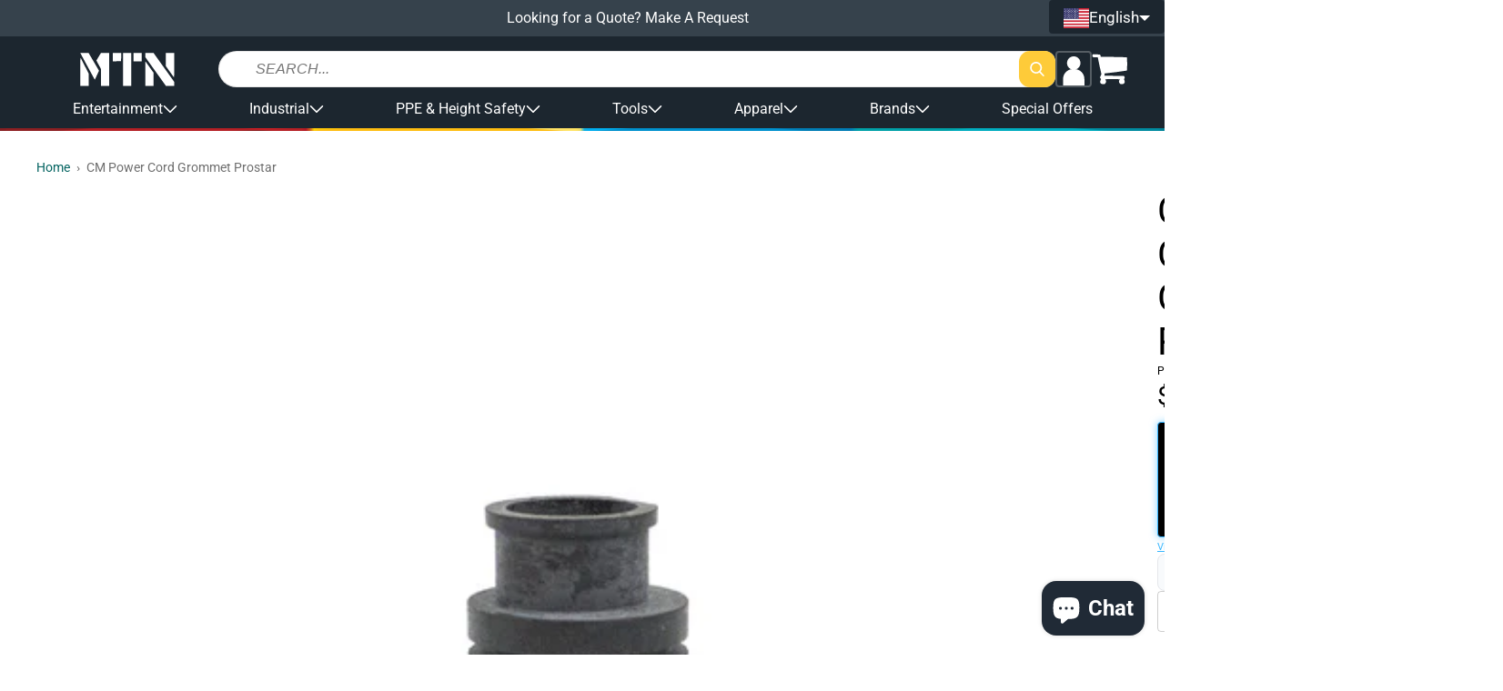

--- FILE ---
content_type: text/css
request_url: https://shopmtn.com/cdn/shop/t/47/assets/theme.min.css?v=17823127909950624521767955473
body_size: 18617
content:
/*! src/assets/gr-global.scss */ :root{--rgb-primary: 14 14 14;--rgb-accent: 255 255 255;--bg-primary: rgb(var(--rgb-accent));--bg-accent: #1c262f;--bg-popup-overlay: rgba(var(--rgb-primary) / 70%);--border-color: rgb(var(--rgb-primary)/10%);--border-color-hard: rgb(var(--rgb-primary)/80%);--border-radius-xxs: 2px;--border-radius-xs: 4px;--box-shadow-xs: 0 2px 5px -1px rgb(50 50 93 / 15%), 0 1px 3px -1px rgb(0 0 0 / 25%);--box-shadow-s: 0 6px 12px -2px rgb(50 50 93 / 25%), 0 3px 7px -3px rgb(0 0 0 / 30%);--box-shadow-m: 0 13px 27px -5px rgb(50 50 93 / 25%), 0 8px 16px -8px rgb(0 0 0 / 30%);--box-shadow-l: 0 30px 60px -12px rgb(50 50 93 / 25%), 0 18px 36px -18px rgb(0 0 0 / 30%);--box-shadow-xxl: 0 50px 100px -20px rgb(50 50 93 / 25%), 0 30px 60px -30px rgb(0 0 0 / 30%);--color-primary: rgb(var(--rgb-primary));--color-primary-light: #36424c;--color-primary-extralight: rgba(0 0 0 / 70%);--color-accent: rgb(var(--rgb-accent));--color-accent-70: rgba(var(--rgb-accent) / 70%);--color-accent-50: rgba(var(--rgb-accent) / 50%);--color-accent-25: rgba(var(--rgb-accent) / 25%);--content-max-width: 75rem;--grid-columns: 4;--hover-input: rgba(var(--rgb-primary)/5%);--duration-short: 100ms;--duration-default: 200ms;--duration-long: 500ms;--spacing-xxs: 0.25rem;--spacing-xs: 0.5rem;--spacing-s: 0.75rem;--spacing-m: 1rem;--spacing-l: 1.5rem;--spacing-xl: 2rem;--spacing-xxl: 3rem;--z-under-content: 1;--z-under-body: 9;--z-under-header: 99;--z-under-all: 9999}@media(min-width: 768px){:root{--grid-columns: 8}}@media(min-width: 1240px){:root{--grid-columns: 12}}*,*::before,*::after{box-sizing:inherit}html,details>*{box-sizing:border-box}html{font-size:1rem;line-height:1.5;height:100%;min-width:360px}body{overflow-x:hidden;min-height:100%;margin:0;font-family:var(--font-body-family);transition:all var(--duration-default) ease-in-out}span:empty,a:empty,ul:empty,dl:empty,div:empty,section:empty,article:empty,p:empty,h1:empty,h2:empty,h3:empty,h4:empty,h5:empty,h6:empty{display:none}::selection{background-color:#fff7b6;color:var(--color-primary)}img{max-width:100%;height:auto;vertical-align:middle;overflow:clip !important}img[style]{overflow:clip !important}a{text-decoration:none}iframe{display:block;border:none}legend{padding-left:0;padding-right:0}.gr-link,a[href]:not([class]){color:var(--color-link);word-break:break-word}.gr-link:hover,a[href]:not([class]):hover{color:var(--color-link-hover)}[data-href]{cursor:pointer}[data-href] *{pointer-events:none}summary{cursor:pointer;list-style:none}hr{border:none;height:1px;background-color:rgba(var(--rgb-primary)/10%);display:block;margin:7px 0 8px}.gr-list-unstyled{margin:0;padding:0;list-style:none}.visually-hidden,.gr-visually-hidden{position:absolute !important;overflow:hidden;width:1px;height:1px;margin:-1px;padding:0;border:0;clip:rect(0 0 0 0);word-wrap:normal !important}.gr-hidden{display:none !important}.gr-flex-row{display:flex;gap:var(--this-spacing, var(--spacing-s));width:100%}.gr-flex-row--wrap{flex-wrap:wrap}.gr-flex-row>*{flex:1 1 100%}.gr-badge{display:inline-flex;align-self:flex-start;padding:.25em .75em;border-radius:var(--border-radius-xs);border:1px solid;font-size:12px}.gr-badge--sold-out{color:#fff;background-color:var(--color-btn)}.gr-price-vat-label{color:#000;font-size:.813rem;line-height:13px}.gr-unit-price{padding:4px 0}.jdgm-prev-badge__text{white-space:nowrap}.gr-vat-price-defer,.gr-vat-price-defer[style]{color:rgba(0,0,0,0) !important}:root{--font-size-xxl: 4.25rem;--line-height-xxl: 4.5rem;--font-size-xl: 2.625rem;--line-height-xl: 3rem;--font-size-l: 1.75rem;--line-height-l: 2.5rem;--font-size-m: 1.125rem;--line-height-m: 1.5rem;--font-size-s: 0.875rem;--line-height-s: 1rem;--font-size-xs: 0.75rem;--line-height-xs: 1rem}h1,h2,h3,h4,h5,h6{font-weight:400;text-transform:uppercase}h1,h2,h3,h4,h5,h6,[class*=gr-text-]{margin-top:0;margin-bottom:0;font-size:var(--this-fontsize);line-height:var(--this-lineheight);word-break:break-word}h1,.text-size-xxl,.gr-text-size-xxl{--this-fontsize: var(--font-size-xxl);--this-lineheight: var(--line-height-xxl)}h2,.text-size-xl,.gr-text-size-xl{--this-fontsize: var(--font-size-xl);--this-lineheight: var(--line-height-xl)}h3,.text-size-l,.gr-text-size-l{--this-fontsize: var(--font-size-l);--this-lineheight: var(--line-height-l)}h4,.text-size-m,.gr-text-size-m{--this-fontsize: var(--font-size-m);--this-lineheight: var(--line-height-m)}h5,.text-size-s,.gr-text-size-s{--this-fontsize: var(--font-size-s);--this-lineheight: var(--line-height-s)}h6,.text-size-xs,.gr-text-size-xs{--this-fontsize: var(--font-size-xs);--this-lineheight: var(--line-height-xs);letter-spacing:.05rem}p,.gr-text-base{--this-fontsize: 1rem;--this-lineheight: 1.5rem}.gr-text-strong{font-weight:700}.gr-left,.text-align-left,.gr-text-align-left{text-align:left;align-items:flex-start;align-self:flex-start}.gr-left *,.text-align-left *,.gr-text-align-left *{align-items:flex-start}.gr-center,.text-align-center,.gr-text-align-center{text-align:center;align-items:center;align-self:center}.gr-center *,.text-align-center *,.gr-text-align-center *{align-items:center}.gr-right,.text-align-right,.gr-text-align-right{text-align:right;align-items:flex-end;align-self:flex-end}.gr-right *,.text-align-right *,.gr-text-align-right *{align-items:flex-end}.gr-between{justify-content:space-between}.gr-tax-note{display:block;margin-top:1rem;margin-bottom:1rem}.gr-card-error{align-self:center;padding:0 1rem;color:var(--color-error)}.gr-layout-policy .shopify-policy__container .shopify-policy__title h1{display:none}.gr-text-height-limit-2{display:-webkit-box;line-clamp:2;-webkit-line-clamp:2;-webkit-box-orient:vertical;overflow:hidden}.gr-text--loading{position:relative;padding-right:24px}.gr-text--loading::after{content:"";position:absolute;top:calc(50% - 8px);right:0;width:16px;height:16px;border-radius:100%;border:2px solid var(--border-color, #cccccc);border-top-color:var(--btn-color, #000000);animation:gr-btn-loading 2s linear infinite}[data-js=productsCount]{width:fit-content;padding-right:24px;margin-right:-8px}.gr-form{display:flex;flex-direction:column;width:100%;gap:var(--spacing-l)}.gr-form>*{margin-top:0;margin-bottom:0}.gr-field{position:relative;display:flex;flex-direction:column;align-items:flex-start;gap:var(--spacing-xxs);width:100%}:not(.gr-form)>*+.gr-field{margin-top:var(--spacing-xs)}:not(.gr-form)>.gr-field+.gr-field{margin-top:var(--spacing-l)}.gr-field--row{flex-direction:row}label{cursor:pointer}.gr-field label:not([class]),.gr-label{font-size:var(--font-size-xs);line-height:var(--line-height-xs);font-weight:700;text-transform:uppercase}[type=text],[type=tel],[type=password],[type=email],[type=search],.gr-input,.gr-select,.gr-field__input{--input-radius: var(--border-radius-xxs);flex-grow:1;width:100%;height:2.5em;padding-top:0;padding-bottom:0;padding-left:.5em;padding-right:.5em;font-size:1em;border:1px solid var(--border-color);border-radius:var(--input-radius)}[type=text]:focus,[type=text]:focus-visible,[type=tel]:focus,[type=tel]:focus-visible,[type=password]:focus,[type=password]:focus-visible,[type=email]:focus,[type=email]:focus-visible,[type=search]:focus,[type=search]:focus-visible,.gr-input:focus,.gr-input:focus-visible,.gr-select:focus,.gr-select:focus-visible,.gr-field__input:focus,.gr-field__input:focus-visible{outline:2px solid var(--border-color)}[type=radio],[type=checkbox]{margin:0;align-self:stretch;width:1em;height:1em;line-height:1}.gr-quantity{display:inline-flex}.gr-quantity input[type=number]{-moz-appearance:textfield;width:2.5em;font-size:1em;text-align:center;border:1px solid;border-color:rgba(var(--rgb-primary)/20%);outline:none}.gr-quantity input[type=number]:focus{border-color:rgba(var(--rgb-primary)/80%)}.gr-quantity input::-webkit-outer-spin-button,.gr-quantity input::-webkit-inner-spin-button{-webkit-appearance:none}.gr-quantity .gr-btn:first-of-type{border-top-right-radius:0;border-bottom-right-radius:0}.gr-quantity .gr-btn:last-of-type{border-top-left-radius:0;border-bottom-left-radius:0}.gr-quantity svg{pointer-events:none}.gr-textarea{display:block;width:100%;min-height:10rem;padding:.5rem;resize:none;border-color:var(--border-color);border-radius:var(--border-radius-xxs);font-family:inherit;font-size:inherit}.gr-textarea:focus{border-color:var(--border-color-hard)}.gr-border-field{display:flex;width:100%;padding-left:.5em;padding-right:.5em;border:1px solid var(--border-color)}.gr-border-field input{border:none}.gr-border-field label{display:flex}.gr-border-field .icon,.gr-border-field .gr-icon{align-self:center}.gr-border-field:focus,.gr-border-field:focus-within{border-color:var(--border-color-hard)}#create_customer .form__message,#customer_login .form__message{display:flex;gap:8px}#create_customer .form__message svg,#customer_login .form__message svg{width:24px;height:24px}.icon,.gr-icon{width:1em;height:1em;flex-shrink:0}.gr-social{display:inline-flex;justify-content:center;align-items:center;width:1em;height:1em;color:var(--color-accent);border-radius:var(--border-radius-xxs);border:1px solid;border-color:var(--color-accent-50)}.gr-social:hover,.gr-social:focus,a:hover>.gr-social{border-color:var(--color-accent)}.gr-social--l{font-size:1.5em}.gr-social--xl{font-size:2em}.gr-social svg{width:50%;height:50%}.icon--l{font-size:1.5em}.icon--xl{font-size:2em}.gr-with-icon{display:inline-flex;gap:.25rem}.gr-with-icon .icon,.gr-with-icon .gr-icon{height:var(--this-lineheight)}.gr-animate-arrow .icon-arrow path{transform:translateX(-0.25rem);transition:all var(--duration-short) ease}.gr-animate-arrow:hover .icon-arrow path{transform:translateX(-0.05rem)}button,select,label{cursor:pointer}[type=submit],[type=reset],.gr-btn{--btn-bg: var(--color-btn);--btn-bg-hover: var(--color-btn-hover);--btn-color: var(--color-accent);--btn-radius: var(--border-radius-xs);display:inline-flex;align-items:center;justify-content:center;gap:var(--spacing-xs);min-height:2.5em;margin:0;padding-left:1em;padding-right:1em;padding-top:.5em;padding-bottom:.5em;font-family:inherit;font-size:var(--this-fontsize, 1em);font-weight:700;line-height:1;text-transform:uppercase;text-decoration:none;background-color:var(--btn-bg);color:var(--btn-color);border:none;border-radius:var(--btn-radius);cursor:pointer;transition:all var(--duration-default) ease}[type=submit]:hover:not(:disabled):not(.disabled),[type=submit]:focus:not(:disabled):not(.disabled),[type=reset]:hover:not(:disabled):not(.disabled),[type=reset]:focus:not(:disabled):not(.disabled),.gr-btn:hover:not(:disabled):not(.disabled),.gr-btn:focus:not(:disabled):not(.disabled){background-color:var(--btn-bg-hover);color:var(--btn-color);transition:all var(--duration-default) ease}[type=submit]:disabled,[type=submit].disabled,[type=reset]:disabled,[type=reset].disabled,.gr-btn:disabled,.gr-btn.disabled{opacity:.6;cursor:not-allowed}[type=submit]>span,[type=reset]>span,.gr-btn>span{text-overflow:ellipsis;white-space:nowrap;overflow:hidden}[type=submit] p,[type=reset] p,.gr-btn p{margin:0}.gr-btn--stretch{display:flex;flex:1;width:100%}.gr-btn--outline{--btn-bg: transparent;--btn-bg-hover: transparent;--btn-color: var(--color-btn);border:1px solid}.gr-btn--outline:hover,.gr-btn--outline:focus{--btn-color: var(--color-btn-hover)}.gr-btn--square{--btn-bg: transparent;--btn-bg-hover: transparent;--btn-color: inherit;--btn-radius: var(--border-radius-xs);width:2.5em;height:2.5em;padding:0;border:1px solid;border-color:rgba(var(--rgb-primary)/20%)}.gr-btn--square:hover{border-color:rgba(var(--rgb-primary)/80%)}.gr-btn--loading{position:relative;padding-left:32px}.gr-btn--loading::after{content:"";position:absolute;top:calc(50% - 8px);left:8px;width:16px;height:16px;border-radius:100%;border:2px solid var(--border-color, #cccccc);border-top-color:var(--btn-color, #000000);animation:gr-btn-loading 2s linear infinite}.gr-btn--chips{--btn-color: var(--color-link);--btn-bg: var(--accent-color);--btn-bg-hover: var(--border-color);--this-fontsize: var(--font-size-xs);border-radius:var(--border-radius-xs);text-align:center;border:1px solid var(--border-color)}.gr-btn--chips-active{--btn-color: var(--color-accent);--btn-bg: var(--color-link);--btn-bg-hover: var(--color-link);--this-fontsize: var(--font-size-xs);border-radius:var(--border-radius-xs);text-align:center;border:1px solid var(--color-link)}.gr-btn--chips-alt{--btn-color: #000000;--btn-bg: rgba(14, 14, 14, 0.1);--btn-bg-hover: var(--border-color);--this-fontsize: var(--font-size-xs);border-radius:16px;text-align:center;font-weight:400;border:1px solid rgba(14,14,14,.25)}.gr-btn--chips-alt-active{--btn-color: #ffffff;--btn-bg: #000000;--btn-bg-hover: #000000;--this-fontsize: var(--font-size-xs);border-radius:16px;text-align:center;font-weight:400;border:1px solid #000}.gr-btn--mob-homepage{--btn-color: #000000;padding:8px 32px;text-transform:initial;border-radius:8px}.gr-btn--white{--btn-color: white}.gr-btn--alt{--btn-bg: #fecb39;--btn-bg-hover: #e4b533;--btn-color: #111111}.gr-btn--alt-darker{--btn-bg: #e4b533;--btn-bg-hover: #cfa42d;--btn-color: white}.gr-select-wrap{position:relative;display:flex;align-items:center;width:fit-content;max-width:14rem;font-size:1rem}.gr-select-wrap select{width:100%;height:2.5em;padding:.25em 2rem .25em .5em;border:1px solid var(--border-color);font-size:inherit;appearance:none;border-radius:var(--border-radius-xxs);white-space:nowrap;text-overflow:ellipsis}.gr-select-wrap select:hover{background-color:var(--hover-input)}.gr-select-wrap select:focus,.gr-select-wrap select:focus-visible{outline:2px solid var(--border-color)}.gr-select-wrap .icon{position:absolute;right:.5em;pointer-events:none}.gr-action-btn-wrapper{display:flex;align-items:center;justify-content:center;padding:16px}.gr-action-btn-wrapper .gr-btn{padding:8px 40px;font-size:17px;line-height:24px;font-weight:400}@keyframes gr-btn-loading{0%{transform:rotate(0deg)}100%{transform:rotate(360deg)}}table:not([class]){display:block;overflow:auto;border-collapse:collapse;border-style:hidden}table:not([class]) *{margin:0}table:not([class]) *+*{margin-top:1rem}table:not([class]) thead,table:not([class]) tbody{display:table;width:100%}table:not([class]) td,table:not([class]) th{padding:1em;border:1px solid var(--border-color)}@media(max-width: 768px){table{font-size:.75rem}}th{text-align:left;vertical-align:bottom}td{vertical-align:top}td p{margin-top:0;margin-bottom:0}td P+p{margin-top:1em}.gr-table-bordered{border-collapse:collapse;border:1px solid var(--border-color)}.gr-table-bordered th,.gr-table-bordered td{padding:.5em;border-bottom:1px solid var(--border-color)}.gr-table-bordered th{font-weight:700;background:rgb(var(--rgb-primary)/2%)}.gr-table-stretch{width:100%}.gr-section{--section-padding: var(--spacing-m);display:flex;flex-direction:column;flex-grow:1;gap:var(--spacing-xs);padding-top:var(--section-padding);padding-bottom:calc(var(--section-padding)*3)}main>.gr-section:first-child{padding-top:calc(var(--section-padding)*2)}main>.gr-section:last-child{padding-bottom:calc(var(--section-padding)*4)}.gr-section__title{margin-top:0;margin-bottom:.5rem;text-transform:uppercase;font-size:var(--font-size-l);line-height:var(--line-height-l)}.gr-section__title-underline{display:flex;flex-direction:column;margin-bottom:.5em;gap:.25em}.gr-section__title-underline::after{content:"";width:2em;height:.125em;background-color:var(--color-link);border-radius:2px}.l-section{gap:var(--spacing-m);padding-top:calc(var(--section-padding)*3);padding-bottom:calc(var(--section-padding)*4);background:var(--l-section-bg, #2a2e34);color:var(--l-section-fg, #ffffff)}.l-section .l-buy__button{--btn-bg: var(--l-section-accent, #ffd130);--btn-color: var(--l-section-accent-fg, #000000);text-transform:none;font-weight:normal}.l-section .l-buy__button--size-extra-large{width:80%;min-height:2.25em;font-size:1.5rem;font-weight:bold}@media screen and (min-width: 769px){.l-section .l-buy__button--size-extra-large{width:60%}}.l-container{display:flex;flex-direction:column;gap:inherit}.l-container .section__heading{text-transform:none;font-weight:normal}.l-container .section__description{max-width:960px;margin:0}.gr-container,.gr-layout-cart{--container-margin: var(--spacing-m);margin-left:var(--container-margin);margin-right:var(--container-margin)}@media(min-width: 768px){.gr-container,.gr-layout-cart{--container-margin: var(--spacing-l)}}@media(min-width: 1240px){.gr-container,.gr-layout-cart{--container-margin: auto;width:var(--content-max-width);max-width:100%}}.gr-container--short{--container-margin: auto;width:100%;max-width:20rem}@media(min-width: 768px){.gr-container--short{max-width:26rem}}.gr-container--grid,.gr-layout-cart{--this-container-columns: 4;display:grid;gap:var(--spacing-l);align-items:start;grid-template-columns:repeat(var(--this-container-columns), 1fr)}@media(min-width: 768px){.gr-container--grid,.gr-layout-cart{--this-container-columns: 8}}@media(min-width: 1240px){.gr-container--grid,.gr-layout-cart{--this-container-columns: 12;gap:var(--spacing-xl)}}.gr-container--grid>*,.gr-layout-cart>*{grid-column:1/-1}[class*=gr-section-color-]{color:var(--this-section-color, var(--color-primary));background-color:var(--this-section-bg, var(--bg-primary))}.gr-section-color-background-1{--this-section-color: var(--color-primary);--this-section-bg: var(--bg-primary)}.gr-section-color-background-2{--this-section-color: var(--color-accent);--this-section-bg: var(--color-primary-light)}.gr-layout-cart>*{grid-column:1/-1}@media(min-width: 768px){.gr-layout-cart .gr-section-main-cart-items{grid-column:1/6}.gr-layout-cart .section-gr-main-cart-footer{grid-column:6/9;padding-top:calc(var(--section-padding)*2);height:100%}.gr-layout-cart .gr-container,.gr-layout-cart .gr-layout-cart{--container-margin: 0}}@media(min-width: 1240px){.gr-layout-cart .gr-section-main-cart-items{grid-column:1/8}.gr-layout-cart .section-gr-main-cart-footer{grid-column:9/13}}.gr-collection-list{--this-spacing: var(--spacing-s);--this-items-count: 2;display:grid;grid-template-columns:repeat(var(--this-items-count), 1fr);gap:calc(var(--this-spacing)*2) var(--this-spacing)}@media(min-width: 768px){.gr-collection-list{--this-spacing: var(--spacing-l);--this-items-count: 4}}.gr-collection-list__item{height:100%}.gr-collection-list__item--list-view .gr-card-rich-product__heading{height:fit-content}.gr-collection-list__item--list-view .gr-product-variant-images{margin-top:0}.gr-product-iframe-popup{display:none;position:fixed;left:-100vw;top:-100vh;width:100vw;height:100vh;background-color:rgb(var(--rgb-primary)/40%);opacity:0;overflow:hidden;z-index:99999999}.gr-product-iframe-popup--active{display:block;left:0;top:0;opacity:1}.gr-product-iframe-popup__content{position:absolute;top:50%;left:50%;transform:translate(-50%, -50%);width:70%;max-height:80%;aspect-ratio:4/3;background:#fff}.gr-product-iframe-popup__iframe{width:100%;height:100%}.gr-product-iframe-popup__close{z-index:9994;width:2rem;height:2rem;position:fixed;right:0;top:0;cursor:pointer;text-decoration:none;text-align:center;padding:0;color:#fff;font-style:normal;font-size:2rem;line-height:1;text-shadow:0 1px 2px rgba(0,0,0,.6);border:0;background:none;outline:none;box-shadow:none}body.gr-no-scroll{overflow:hidden}.gr-product-iframe-popup--sidebar{background-color:rgba(0,0,0,0)}.gr-product-iframe-popup--sidebar h1,.gr-product-iframe-popup--sidebar h2,.gr-product-iframe-popup--sidebar h3,.gr-product-iframe-popup--sidebar h4,.gr-product-iframe-popup--sidebar h5,.gr-product-iframe-popup--sidebar h6{text-transform:none;line-height:1.25}.gr-product-iframe-popup--sidebar p{margin:0}.gr-product-iframe-popup--sidebar.gr-gpsr-popup--active{display:block;left:0;top:0;opacity:1}.gr-product-iframe-popup--sidebar .gr-product-iframe-popup__content{left:auto;top:0;width:100%;height:100%;max-width:100%;max-height:100%;overflow-y:auto;padding:12px 16px;transform:none;aspect-ratio:auto;border-radius:0;box-shadow:0 1px 2px rgba(0,0,0,.6)}.gr-product-iframe-popup--sidebar .gr-product-iframe-popup__close{right:0;top:8px;color:#212121;border-radius:8px}.gr-product-iframe-popup--sidebar .gr-gpsr-content__title{font-size:1.5rem;padding-bottom:10px;border-bottom:2px solid #03afa9}.gr-product-iframe-popup--sidebar .gr-gpsr-content__subtitle{font-size:1.25rem;padding:12px;border-bottom:1px solid #e1e3e5}.gr-product-iframe-popup--sidebar .gr-gpsr-content__main{padding:0 12px}.gr-product-iframe-popup--sidebar .gr-gpsr-tab{padding:10px 0;display:flex;flex-direction:column;gap:10px}.gr-product-iframe-popup--sidebar .gr-gpsr-tab__tablinks{background-color:#fff;border:2px solid #e1e3e5;border-radius:8px;padding:8px 12px;cursor:pointer}.gr-product-iframe-popup--sidebar .gr-gpsr-tab__tablinks.active{border-color:#03afa9}.gr-product-iframe-popup--sidebar .gr-gpsr-tab-content{margin-top:10px}.gr-product-iframe-popup--sidebar .gpsr-tab-content__title{margin-bottom:10px}.gr-product-iframe-popup--sidebar .gpsr-tab-content__subtitle{margin-bottom:10px}.gr-product-iframe-popup--sidebar .gr-gpsr-tab-content__card-list{display:flex;flex-direction:column;gap:10px}.gr-product-iframe-popup--sidebar .gr-gpsr-tab-content__card-item{border:2px solid #e1e3e5;border-radius:8px;padding:10px}@media screen and (min-width: 768px){.gr-product-iframe-popup--sidebar .gr-product-iframe-popup__content{width:40%;min-width:400px;right:8px;top:8px;border-radius:8px;max-height:calc(100% - 16px)}.gr-product-iframe-popup--sidebar .gr-product-iframe-popup__close{right:8px}.gr-product-iframe-popup--sidebar .gr-gpsr-tab{flex-direction:row}}.gr-mob-banner-layout{position:relative;display:flex;flex-direction:column;align-items:flex-end;justify-content:flex-start;gap:12px;padding:48px 32px 32px;isolation:isolate}.gr-mob-banner-layout__thumb{position:absolute;top:0;left:0;object-fit:cover;z-index:1}.gr-mob-banner-layout__title{max-width:85%;text-wrap:balance;text-align:right;text-transform:initial;font-weight:bold;color:var(--mob-layout-block-fg, #ffffff);z-index:2}.gr-mob-banner-layout__description{margin:0;max-width:85%;text-wrap:balance;text-align:right;color:var(--mob-layout-block-fg, #ffffff);z-index:2}.gr-mob-banner-layout__action{padding:8px 32px;border:1px solid var(--mob-layout-block-fg, #ffffff);border-radius:20px;text-transform:uppercase;color:var(--mob-layout-block-fg, #ffffff);z-index:2}.gr-mob-banner-layout__action p{margin:0}.gr-mob-banner-layout--vertical{display:flex;min-height:250px}.gr-mob-banner-layout--vertical .gr-mob-banner-layout__thumb{width:100%;height:250px;object-fit:cover}.gr-mob-banner-layout--vertical.gr-mob-banner-layout--align-left{align-items:flex-start}.gr-mob-banner-layout--vertical.gr-mob-banner-layout--align-left .gr-mob-banner-layout__title,.gr-mob-banner-layout--vertical.gr-mob-banner-layout--align-left .gr-mob-banner-layout__description{text-align:left}.gr-mob-banner-layout--vertical.gr-mob-banner-layout--align-center{align-items:center}.gr-mob-banner-layout--vertical.gr-mob-banner-layout--align-center .gr-mob-banner-layout__title,.gr-mob-banner-layout--vertical.gr-mob-banner-layout--align-center .gr-mob-banner-layout__description{text-align:center}.gr-mob-banner-layout--vertical.gr-mob-banner-layout--align-right{align-items:flex-end}.gr-mob-banner-layout--vertical.gr-mob-banner-layout--align-right .gr-mob-banner-layout__title,.gr-mob-banner-layout--vertical.gr-mob-banner-layout--align-right .gr-mob-banner-layout__description{text-align:right}.gr-mob-banner-layout--horizontal{display:grid;column-gap:4px;row-gap:8px;padding:16px;min-height:96px;grid-template-columns:1fr auto;grid-template-rows:repeat(2, min-content);align-items:center}.gr-mob-banner-layout--horizontal .gr-mob-banner-layout__thumb{width:100%;height:100%}.gr-mob-banner-layout--horizontal .gr-mob-banner-layout__title{text-align:left;font-size:20px;line-height:20px;font-weight:400;grid-column:1/2}.gr-mob-banner-layout--horizontal .gr-mob-banner-layout__description{text-align:left;font-size:16px;line-height:20px;grid-column:1/2}.gr-mob-banner-layout--horizontal .gr-mob-banner-layout__action{padding:8px 24px;border-radius:8px;text-transform:initial;grid-column:2/3;grid-row:1/3}.gr-product-badge{position:relative}.gr-product-badge::after{content:"";position:absolute;top:0px;left:0px;background:#111;color:#f1f1f1;border-radius:6px;font-size:14px;line-height:14px;padding:6px 10px;z-index:1}.gr-product-badge--new::after{content:"NEW"}.gr-product-badge--bestseller::after{content:"Bestseller"}.gr-product-badge--sale::after{content:"SALE";width:48px;height:48px;background-color:red;color:#fff;font-size:.75rem;font-weight:bold;line-height:39px;text-align:center;border-radius:50%;box-shadow:var(--box-shadow-xs)}.gr-circle-divider{display:inline-flex;align-items:center}.gr-circle-divider:not(:last-child)::after{content:"•";margin:0 .5rem 0 .5rem;color:rgb(var(--rgb-primary)/20%);font-size:1.5em}[class*=gr-anim-]{animation-fill-mode:both;animation-delay:var(--duration-short)}@keyframes fadeInUp{0%{opacity:0;transform:translateY(20px)}100%{opacity:1;transform:translateY(0)}}.gr-anim-fade-in-up{animation-name:fadeInUp}iframe#dummy-chat-button-iframe{z-index:99 !important}.spr-starrating a,.spr-container a,.spr-container a:visited{color:var(--color-link)}.spr-starrating a:hover,.spr-container a:hover{color:var(--color-link-hover)}.cbb-frequently-bought-container *{font-family:inherit !important}.spr-starrating{font-size:var(--font-size-xs) !important;line-height:var(--line-height-xs)}.spr-starrating a{padding-left:2px;padding-right:2px}.spr-stars span{display:flex;height:100%;gap:2px;align-items:center}.row{display:flex;flex-wrap:wrap;gap:var(--spacing-m)}.row .column{width:calc(50% - var(--spacing-m))}@media(min-width: 768px){.row .column{width:calc(20% - var(--spacing-m))}}.gr-layout-page .row{justify-content:center}@media(max-width: 768px){.locale-selectors__content form{width:100%}}
/*! src/snippets/gr-article-card/gr-article-card.scss */ .gr-article-card{display:flex;flex-direction:column;gap:var(--spacing-xxs);color:var(--color-primary)}@media(hover: hover){.gr-article-card:hover .icon{margin-left:.5rem}}.gr-article-card__heading{text-transform:none}.gr-article-card__img-wrap{overflow:hidden;aspect-ratio:16/9;background-color:rgb(var(--rgb-primary)/10%);border-radius:var(--border-radius-xs)}.gr-article-card__img-wrap img,.gr-article-card__img-wrap svg{width:100%;height:100%;object-fit:cover}.gr-article-card__info>span{display:inline-flex;font-size:var(--font-size-xs);line-height:var(--line-height-xs)}.gr-article-card__read-more{display:flex;align-items:center}.gr-article-card__read-more .icon{transform:rotate(-90deg)}
/*! src/snippets/gr-breadcrumbs/gr-breadcrumbs.scss */ .gr-breadcrumbs{display:flex;margin-bottom:1rem;color:rgb(var(--rgb-primary)/60%)}.gr-breadcrumbs>span{text-overflow:ellipsis;overflow:hidden;white-space:nowrap}.gr-breadcrumbs__link{white-space:nowrap}.gr-breadcrumbs__link::after{content:"›";color:rgb(var(--rgb-primary)/60%);margin-left:.5em;margin-right:.5em}.gr-breadcrumbs__link.gr-link{cursor:pointer}
/*! src/snippets/gr-card-collection/gr-card-collection.scss */ .gr-card-collection{display:block;color:inherit}.gr-card-collection:hover{color:var(--color-link-hover)}.gr-card-collection__media{display:flex;align-items:center;justify-content:center;width:100%;height:100%;aspect-ratio:1/1;overflow:hidden;margin-bottom:var(--spacing-s)}.gr-card-collection__media img{width:100%;height:100%;object-fit:contain}.gr-card-collection__media svg{background-color:var(--border-color)}.gr-card-collection__title{--this-fontsize: var(--font-size-m);--this-lineheight: var(--line-height-m);text-transform:none}
/*! src/snippets/gr-card-product/gr-card-product.scss */ .gr-card-product{position:relative;display:flex;flex-direction:column;flex-grow:1;height:100%;text-decoration:none}.gr-card-product--sold-out>*:not(.gr-card-product__heading){filter:grayscale(100%)}.gr-card-product__img-wrapper{display:flex;align-items:center;justify-content:center;aspect-ratio:1/1;overflow:hidden;position:relative}.gr-card-product__img-wrapper img,.gr-card-product__img-wrapper svg{width:100%;height:100%;object-fit:scale-down}.gr-card-product__heading{margin-top:0;margin-bottom:0;font-size:1rem;text-transform:none}h3.gr-card-product__heading{--this-lineheight:1.5}.gr-card-product__price{margin-top:auto;color:var(--color-primary)}.gr-card-product__price *{font-size:1rem}.gr-card-product__badge{position:absolute;z-index:1;top:0;left:0}.price__sale,.price__availability,.price .price__badge-sale,.price .price__badge-sold-out,.price--on-sale .price__regular,.price--on-sale .price__availability{display:none}.gr-price-shrink-line-height .gr-price-item--sale{--this-lineheight: 24px;line-height:24px}
/*! src/snippets/gr-card-rich-product/gr-card-rich-product.scss */ .gr-card-rich-product{position:relative;display:flex;flex-direction:column;flex-grow:1;height:inherit;text-decoration:none}.gr-slider__slides .gr-card-rich-product{height:100%}.gr-card-rich-product--sold-out>*:not(.gr-card-rich-product__details){filter:grayscale(100%)}.gr-card-rich-product__img-wrapper{position:relative;display:flex;align-items:center;justify-content:center;flex-shrink:0;aspect-ratio:1/1;overflow:hidden;width:100%}.gr-card-rich-product__img-wrapper img,.gr-card-rich-product__img-wrapper svg{position:absolute;width:100%;height:100%;object-fit:scale-down;background-color:var(--color-accent)}.gr-card-rich-product__img-wrapper .img-2{z-index:-1}.gr-card-rich-product__img-wrapper:hover .img-2{z-index:2}.gr-card-rich-product__details{display:flex;flex-direction:column;flex-grow:1;margin-top:.5rem}.gr-card-rich-product__details .gr-card-rich-product__price:last-child{padding-bottom:0}.gr-card-rich-product__heading{height:3rem;color:#1a1a1a;margin-top:0;margin-bottom:.25rem;font-size:1rem;text-transform:none;display:-webkit-box;line-clamp:2;-webkit-line-clamp:2;-webkit-box-orient:vertical;overflow:hidden}.gr-card-rich-product__vendor{color:#818181;font-size:14px;text-transform:none}.gr-card-rich-product__price{margin-top:auto;padding-bottom:var(--spacing-xs);color:var(--color-primary);font-weight:bold}.gr-card-rich-product__price *{font-size:1rem}.gr-slider__slides .gr-card-rich-product__price{padding-top:var(--spacing-xs)}.gr-product-variant-images:not(:empty)+.gr-card-rich-product__price,.gr-product-variant-images:not(:empty)+.gr-card-rich-product__price+.gr-card-rich-product__price{margin-top:0}.gr-card-rich-product__price--sale{color:#666;font-size:.8rem !important;text-decoration:line-through;text-decoration-color:#000;margin-bottom:0;padding-bottom:var(--spacing-xxs)}.gr-card-rich-product__price--sale .price-item--regular{font-size:.8rem !important}.gr-card-rich-product__price--sale .gr-price__regular{--this-lineheight: var(--line-height-m)}.gr-card-rich-product__description{display:none}.gr-product-variant-images{display:flex;gap:var(--spacing-xxs);margin-top:auto;margin-bottom:var(--spacing-xs)}.gr-product-variant-images li{display:flex;align-items:center;justify-content:center;width:calc(25% - var(--spacing-xxs)/2);max-width:2.5rem;aspect-ratio:1/1}.gr-product-variant-images .gr-product-variant-images__image{border:1px solid var(--border-color);border-radius:50%;overflow:hidden}.gr-product-variant-images img{width:100%;height:100%;object-fit:cover}.gr-add-to-cart-btn{--btn-color: var(--text-primary);--btn-bg: var(--accent-color);--btn-bg-hover: var(--border-color);--this-fontsize: var(--font-size-xs);display:block;border-radius:var(--border-radius-xs);text-transform:uppercase;text-align:center;border:1px solid var(--border-color)}.gr-product-variant-images:empty+.gr-add-to-cart-btn{margin-top:auto}
/*! src/snippets/gr-cart-drawer/gr-cart-drawer.scss */ .gr-drawer{position:fixed;z-index:9999;left:0;top:0;width:100vw;height:100%;display:flex;justify-content:flex-end;transition:visibility var(--duration-default) ease}.gr-drawer.active{visibility:visible}.gr-drawer.active .gr-drawer__inner{transform:translateX(0)}.gr-drawer__header{position:absolute;display:flex;padding:.5rem;background-color:rgb(var(--rgb-accent)/80%);backdrop-filter:blur(4px);width:100%;z-index:2}.gr-drawer__close{margin-left:auto}cart-drawer-items{padding:3.5rem 1.5rem 1.5rem}.gr-drawer__inner{height:100%;width:28rem;max-width:calc(100vw - 3rem);box-shadow:var(--box-shadow-xxl);background-color:rgba(var(--rgb-accent)/95%);overflow-y:auto;display:flex;flex-direction:column;transform:translateX(100%);transition:transform var(--duration-default) ease;backdrop-filter:blur(4px);background:linear-gradient(white 30%, rgba(255, 255, 255, 0)),linear-gradient(rgba(255, 255, 255, 0), white 70%) 0 100%,radial-gradient(50% 0, farthest-side, rgba(0, 0, 0, 0.4), rgba(0, 0, 0, 0)),radial-gradient(50% 100%, farthest-side, rgba(0, 0, 0, 0.4), rgba(0, 0, 0, 0)) 0 100%;background:linear-gradient(white 30%, rgba(255, 255, 255, 0)),linear-gradient(rgba(255, 255, 255, 0), white 70%) 0 100%,radial-gradient(farthest-side at 50% 0, rgba(0, 0, 0, 0.4), rgba(0, 0, 0, 0)),radial-gradient(farthest-side at 50% 100%, rgba(0, 0, 0, 0.4), rgba(0, 0, 0, 0)) 0 100%;background-repeat:no-repeat;background-color:#fff;background-size:100% 40px,100% 40px,100% 14px,100% 14px;background-attachment:local,local,scroll,scroll}.gr-cart-drawer__warnings{display:flex;flex-direction:column;flex:1;justify-content:center;gap:var(--spacing-l)}.gr-cart-drawer__login-title{margin-top:4rem}.gr-cart__checkout-btn{font-size:var(--font-size-m);line-height:var(--line-height-m)}.gr-totals{display:flex;justify-content:space-between;flex-wrap:wrap}cart-drawer.gr-drawer.active{background-color:rgba(0,0,0,0) !important}cart-note{display:block}.gr-drawer__footer{margin-left:1.5rem;margin-right:1.5rem;padding-top:.5rem;padding-bottom:3rem;border-top:1px solid rgba(var(--rgb-primary)/10%)}.gr-cart__ctas{display:flex;gap:16px}.gr-cart-drawer__overlay{position:fixed;top:0;right:0;bottom:0;left:0;background-color:rgba(var(--rgb-primary)/10%)}.gr-drawer.active .gr-cart-drawer__overlay:empty{display:block}.rebuy-cart__flyout-recommendations,.rebuy-cart__flyout-recommendations .rebuy-widget .rebuy-product-grid.large-style-line .rebuy-product-block+.rebuy-product-block,.rebuy-cart__flyout-recommendations .rebuy-widget .rebuy-product-grid.medium-style-line .rebuy-product-block+.rebuy-product-block,.rebuy-cart__flyout-recommendations .rebuy-widget .rebuy-product-grid.small-style-line .rebuy-product-block+.rebuy-product-block{border-top:3px solid #ccc !important}
/*! src/snippets/gr-cart-item/gr-cart-item.scss */ .gr-cart-item{--this-img-size: 6rem;position:relative;display:flex;flex-direction:column;gap:var(--spacing-s);padding-left:calc(var(--this-img-size) + 1rem);min-height:var(--this-img-size)}@media(min-width: 1240px){.gr-cart-item--l{--this-img-size: 14rem}}.gr-cart-item+.gr-cart-item{margin-top:3rem}.gr-cart-item__img{position:absolute;left:0;top:0;width:var(--this-img-size);height:var(--this-img-size);object-fit:contain}.gr-cart-item__details{display:flex;align-items:center;gap:var(--spacing-s)}@media(max-width: 768px){.gr-cart-item__details{flex-wrap:wrap}}.gr-cart-item__price-wrapper{margin-left:auto}@media(max-width: 768px){.gr-cart-item__price-wrapper{order:-1;width:100%}}.gr-cart-item__del-btn{margin-right:-1rem;border-color:rgba(0,0,0,0)}.gr-cart-item__error:not(.active){display:none}.gr-cart-item__product-option{margin-top:0;margin-bottom:0}.gr-cart-item__product-option dt{display:inline}.gr-cart-item__product-option dd{display:inline;margin-left:.5em}.gr-cart-item__sale-price{color:#de0606;font-size:.8rem !important;text-decoration:line-through;text-decoration-color:#000;margin-bottom:0;padding-right:var(--spacing-xs)}
/*! src/snippets/gr-checkbox/gr-checkbox.scss */ .gr-checkbox-wrap{--checkbox-checked: var(--color-btn);--checkbox-unchecked: var(--border-color-hard);--checkbox-checker: var(--color-accent);--checkbox-animation: var(--duration-default);display:inline-flex;align-items:flex-start;gap:var(--spacing-xs);line-height:1.2;transition:transform var(--checkbox-animation) cubic-bezier(0.4, 0, 0.23, 1) forwards}.gr-checkbox-wrap:hover .gr-checkbox-input:not(:disabled)+.gr-checkbox-status,.gr-checkbox-wrap:focus .gr-checkbox-input:not(:disabled)+.gr-checkbox-status{border-color:var(--checkbox-checked);transform:scale(1.125)}.gr-checkbox-label{padding-right:1rem;word-break:break-word}.gr-checkbox-input{display:none}.gr-checkbox-input:checked~.gr-checkbox-label{color:var(--checkbox-checked)}.gr-checkbox-input:disabled~.gr-checkbox-label{color:var(--color-primary);opacity:.6;cursor:default}span.gr-checkbox-status{position:relative;display:flex;flex-shrink:0;justify-content:center;align-items:center;width:1em;height:1em;margin-top:.05em;background:rgba(0,0,0,0);border:1px solid var(--checkbox-unchecked);border-radius:var(--border-radius-xxs);cursor:pointer;transition:all var(--checkbox-animation) cubic-bezier(0.4, 0, 0.23, 1)}.gr-checkbox-input:checked+.gr-checkbox-status{border:.5em solid var(--checkbox-checked);animation:shrink-bounce var(--checkbox-animation) cubic-bezier(0.4, 0, 0.23, 1)}.gr-checkbox-input:checked+.gr-checkbox-status::before{box-sizing:content-box;content:"";position:absolute;top:-0.075em;left:-0.325em;border-right:2px solid rgba(0,0,0,0);border-bottom:2px solid rgba(0,0,0,0);transform:rotate(45deg);transform-origin:0% 100%;animation:checkbox-check var(--checkbox-animation) var(--checkbox-animation) cubic-bezier(0.4, 0, 0.23, 1) forwards}.gr-checkbox-input:disabled+.gr-checkbox-status{--checkbox-checked: var(--color-primary);opacity:.6;cursor:default}@keyframes checkbox-check{0%{width:0;height:0;border-color:var(--checkbox-checker);transform:translate3d(0, 0, 0) rotate(45deg)}33%{width:.2em;height:0;transform:translate3d(0, 0, 0) rotate(45deg)}100%{width:.2em;height:.5em;border-color:var(--checkbox-checker);transform:translate3d(0, -0.5em, 0) rotate(45deg)}}@keyframes shrink-bounce{0%{transform:scale(1)}33%{transform:scale(0.85)}100%{transform:scale(1)}}
/*! src/snippets/gr-checker-color/gr-checker-color.scss */ .gr-checker-color{--checkbox-checked: var(--js-bg);--checkbox-unchecked: var(--border-color-hard);--checkbox-checker: var(--color-accent);--checkbox-animation: var(--duration-default);position:relative;display:inline-flex;align-items:flex-start;gap:var(--spacing-xs);line-height:1.2;transition:transform var(--checkbox-animation) cubic-bezier(0.4, 0, 0.23, 1) forwards}.gr-checker-color:hover .gr-input:not(:disabled)+.gr-status,.gr-checker-color:focus .gr-input:not(:disabled)+.gr-status{border-color:var(--checkbox-checked);transform:scale(1.125)}.gr-checker-color [type=checkbox]{display:none}.gr-input:checked~.gr-label{color:var(--checkbox-checked)}.gr-input:disabled~.gr-label{color:var(--color-primary);opacity:.6;cursor:default}.gr-status{position:relative;display:flex !important;flex-shrink:0;justify-content:center;align-items:center;width:2rem;height:2rem;background:var(--checkbox-checked);outline:1px solid var(--border-color);border:2px solid rgb(var(--rgb-accent));border-radius:50%;cursor:pointer;transition:all var(--checkbox-animation) cubic-bezier(0.4, 0, 0.23, 1)}.gr-input:checked+.gr-status{outline-color:var(--checkbox-checked);outline-width:2px}.gr-input:disabled+.gr-status{opacity:.5;cursor:default}.gr-input:disabled+.gr-status::after{content:"";position:absolute;width:100%;height:100%;top:0;left:0;background-image:url([data-uri]);background-repeat:no-repeat;background-position:center;background-size:100% 100%}@keyframes shrink-bounce{0%{transform:scale(1)}33%{transform:scale(0.85)}100%{transform:scale(1)}}.gr-filter-item--color{display:inline-flex;padding:0}.gr-filter-item--color .gr-checkbox-wrap,.gr-filter-item--color .gr-filter-item__counter{display:none}
/*! src/snippets/gr-details/gr-details.scss */ .gr-details>h2{text-transform:capitalize;font-size:26px;font-weight:bold;line-height:unset}.gr-details>h3{font-size:20px}.gr-details{width:100%;transition:all var(--duration-default) cubic-bezier(0.4, 0, 0.2, 1)}.gr-details+.gr-details{border-top:1px solid var(--border-color)}.gr-details[open]{padding-bottom:1.5rem}@media(hover: hover){.gr-details:hover{background-color:var(--hover-input)}}.gr-summary{display:flex;align-items:center;gap:var(--spacing-xs);padding-top:1rem;padding-bottom:1rem;padding-left:.5rem;padding-right:.5rem;transition:all var(--duration-default) cubic-bezier(0.4, 0, 0.2, 1)}.gr-summary::-webkit-details-marker{display:none}[open]>.gr-summary{padding-bottom:0}[open]>.gr-summary>.icon{transform:rotate(180deg)}.gr-summary~*{margin-top:.5rem;margin-left:2rem;margin-right:.5rem}
/*! src/snippets/gr-footer-social-media/gr-footer-social-media.scss */ .gr-socials-list{display:flex;flex-direction:row;flex-wrap:wrap;gap:var(--spacing-xxs);margin:0;padding:0;list-style:none}*+.gr-socials-list{margin-top:var(--spacing-xs)}
/*! src/snippets/gr-header-menu/gr-header-menu.scss */ .gr-header-nav{position:relative;z-index:10}@media(max-width: 768px){.gr-header-nav{display:flex;flex-direction:column;position:fixed;background-color:inherit;top:0;left:-200%;margin:0;width:300px;bottom:0;z-index:100;transition:left var(--duration-default)}.gr-body-hidden .gr-header-nav{left:0}}.gr-header-menu{position:relative;display:flex;flex-direction:column;margin:0;padding-left:0;list-style:none;justify-content:space-around}@media(max-width: 768px){.gr-header-menu{justify-content:flex-start;flex-grow:1}.gr-header-menu .icon-caret{margin-left:auto;transform:rotate(-90deg)}}@media(min-width: 769px){.gr-header-menu{flex-wrap:wrap;flex-direction:row}}.gr-header-menu--expanded{height:100%}.gr-header-menu--expanded~.gr-header-menu{display:none}.gr-header-menu--top{margin-top:80px}@media screen and (min-width: 769px){.gr-header-menu--top{margin-top:0}}@media screen and (min-width: 769px){.gr-header-menu--middle{display:none}}.gr-header-menu--bottom .gr-header-menu__item:first-child{background-color:#fecb39;color:#111}.gr-header-menu--bottom .gr-header-menu__item:first-child .gr-header-menu__link{color:inherit}.gr-header-menu--bottom .gr-header-menu__item:first-child:hover{background-color:#e4b533}.gr-header-menu--bottom .gr-header-menu__item:first-child:hover>.gr-header-menu__link{background-color:#e4b533}@media screen and (min-width: 769px){.gr-header-menu--bottom{display:none}}.gr-header-nav__close-btn{position:absolute;top:16px;right:16px;width:48px;height:48px;display:flex;align-items:center;justify-content:center;background:rgba(0,0,0,0);border:0;margin:0;padding:0;color:#fff}.gr-header-nav__close-btn .icon{width:16px;height:16px}@media screen and (min-width: 769px){.gr-header-nav__close-btn{display:none}}@media(min-width: 769px){.gr-header-menu__item:hover>.gr-header-submenu,.gr-header-menu__item:has(.gr-header-submenu__item.gr-active)>.gr-header-submenu{opacity:1;pointer-events:initial;overflow-y:auto;overflow-x:hidden}.gr-header-menu__item:hover>.gr-header-menu__link,.gr-header-menu__item:has(.gr-header-submenu__item.gr-active)>.gr-header-menu__link{background-color:var(--color-primary-light)}.gr-header-menu__item:hover .gr-header-submenu__item.gr-active>.gr-header-menu__link--level-2,.gr-header-menu__item:has(.gr-header-submenu__item.gr-active) .gr-header-submenu__item.gr-active>.gr-header-menu__link--level-2{background-color:var(--bg-accent)}}.gr-header-submenu{position:absolute;z-index:2;display:flex;flex-direction:column;padding:0;background-color:var(--color-primary-light);box-shadow:var(--box-shadow-xxl);border-bottom-left-radius:var(--border-radius-xs);border-bottom-right-radius:var(--border-radius-xs);list-style:none;opacity:0;pointer-events:none;overscroll-behavior:contain;scrollbar-width:thin;scrollbar-color:#1c262f #36424c}@media(max-width: 768px){.gr-header-submenu{top:0;bottom:0;display:block;width:300px;padding:0;overflow:auto}}.gr-header-submenu--level-2{background-color:var(--bg-accent);scrollbar-color:#36424c #555c63}.gr-header-submenu .gr-header-menu__link{font-weight:500}.gr-submenu-clone{scrollbar-width:thin;scrollbar-color:#36424c #555c63}@media(min-width: 769px){.gr-submenu-clone{overflow-x:hidden;overflow-y:auto}.gr-submenu-clone .gr-header-submenu--level-2{position:static;opacity:1;pointer-events:auto;display:flex !important;margin-block:0;scrollbar-width:thin;scrollbar-color:#36424c #555c63}}@media(min-width: 769px){.gr-header-submenu--brands,.gr-header-submenu--level-1.gr-header-submenu--condensed{left:0;flex-direction:row;flex-wrap:wrap;overflow:auto;width:100%}}@media(min-width: 769px){.gr-header-submenu--level-1.gr-header-submenu--condensed .gr-header-menu__item{width:calc(100%/(var(--grid-columns) - 4))}}@media(max-width: 768px){.gr-header-submenu--active{opacity:1;pointer-events:initial}}@media(min-width: 769px){.gr-header-submenu__item--level-1{position:relative}}@media(min-width: 769px){.gr-header-submenu--level-2{overflow-x:hidden;overflow-y:auto;width:fit-content;display:none;top:0;left:100%;background-color:#555c63}}@media(min-width: 769px){.gr-header-menu__link--level-2 .icon{margin-left:auto;transform:rotate(-90deg)}}@media(min-width: 769px){.gr-header-submenu__item--level-3{width:100%;white-space:nowrap}}.gr-header-submenu--brands{--item-width: 50%;display:flex;flex-direction:row;flex-wrap:wrap;width:100%}@media(min-width: 769px){.gr-header-submenu--brands{--item-width: 25%;padding:.5em;padding-bottom:0;max-height:60vh;overflow:auto}}@media(min-width: 960px){.gr-header-submenu--brands{--item-width: 12.5%}}.gr-header-submenu--brands .gr-header-menu__item:not(.gr-header-menu__item--with-close-btn){width:var(--item-width)}.gr-header-submenu--brands .gr-header-menu__link{align-items:center;justify-content:center;aspect-ratio:1/1}@media(min-width: 769px){.gr-header-submenu--brands .gr-header-menu__link{padding:.5em}}.gr-header-submenu__item--view-all{display:flex;justify-content:flex-end;width:100% !important;margin-top:auto;border-top:1px solid var(--color-accent-25);margin-top:.5em;padding:.5em;padding-bottom:1em;background-color:inherit;position:sticky;bottom:0}.gr-header-submenu__item--view-all .icon-arrow{transform:none !important}.gr-header-menu__link{display:flex;align-items:flex-start;gap:var(--spacing-xs);padding:1em 2em;color:var(--color-accent);text-decoration:none;line-height:1;border-top-left-radius:var(--border-radius-xxs);border-top-right-radius:var(--border-radius-xxs)}.gr-header-menu__link--level-3:hover{background-color:var(--color-accent-25)}.gr-header-menu__link--active{background-color:var(--color-accent-25)}.gr-header-menu__link span{white-space:nowrap}@media(min-width: 769px){.gr-header-menu__link{padding:1em}.gr-header-menu__link--level-3{padding:16px 24px}}.gr-header-list-submenu{position:absolute;left:0;right:0;display:none;padding:0;list-style:none;box-shadow:var(--box-shadow-xxl);border-bottom-left-radius:var(--border-radius-xs);border-bottom-right-radius:var(--border-radius-xs)}.gr-header-list-menu__link:hover+.gr-header-list-submenu,.gr-header-list-submenu:hover{display:flex;background-color:var(--bg-accent)}.gr-header-submenu__close-btn{justify-content:flex-start}.gr-header-submenu__close-btn .icon-arrow{transform:rotate(180deg)}.gr-header-menu__item--with-close-btn{position:sticky;top:0;width:100%}@media(min-width: 769px){.gr-header-menu__item--with-close-btn{display:none}}@media(max-width: 768px){.gr-body-hidden{overflow:hidden}.gr-body-hidden .gr-menu-overlay{position:fixed;top:0;left:0;right:0;bottom:0;display:block !important;background-color:rgba(255,255,255,.2)}}.gr-menu-overlay{display:none}
/*! src/snippets/gr-pagination/gr-pagination.scss */ .gr-pagination__list{display:flex;flex-wrap:wrap;align-items:center;justify-content:center;gap:var(--spacing-xs)}@media(min-width: 768px){.gr-pagination__list{gap:var(--spacing-s)}}.gr-pagination__list [data-js=paginationPrevButton]{margin-left:auto}.gr-pagination__list [data-js=paginationNextButton]{margin-right:auto}.gr-pagination__list [data-js=paginationUpButton]{margin-left:auto}.gr-pagination__list [data-js=paginationNextButton]+[data-js=paginationUpButton]{margin-left:0}.gr-pagination__item{display:flex;align-items:center;justify-content:center;height:2.5em;padding-left:.5rem;padding-right:.5rem;border-radius:var(--border-radius-xxs);font-size:12px;text-decoration:none}@media(min-width: 768px){.gr-pagination__item{font-size:1rem}}.gr-pagination__item[href]{min-width:2.5em;border:1px solid rgb(var(--rgb-primary)/10%)}@media(hover: hover){.gr-pagination__item[href]:not([data-disabled]):hover{border-color:rgb(var(--rgb-primary)/30%)}}.gr-pagination__item[data-disabled]{color:var(--border-color);cursor:default}.gr-pagination__item--active{color:var(--color-btn)}.gr-pagination__item--prev .icon{margin-left:-0.2rem;height:.6rem;transform:rotate(90deg)}.gr-pagination__item--next .icon{margin-right:-0.2rem;height:.6rem;transform:rotate(-90deg)}.gr-pagination__item--up .icon{margin-right:-0.2rem;height:.6rem;transform:rotate(180deg)}
/*! src/snippets/gr-popular-searches/gr-popular-searches.scss */ .gr-list-popular-searches{display:flex;flex-wrap:wrap;gap:var(--spacing-xs);padding-bottom:var(--spacing-m)}
/*! src/snippets/gr-price/gr-price.scss */ .gr-price__sale{display:flex;flex-wrap:wrap;align-items:baseline;column-gap:var(--spacing-s)}.gr-price__sale div.gr-price-vat-label.price-item--tax-exclude,.gr-price__sale div.gr-price-vat-label.price-item--tax-include{flex-basis:100%}.gr-price-item--sale{color:#ff5858}.gr-price--alt-style:not(.gr-visually-hidden):not(.gr-vat-price-defer) .gr-money-cents{font-weight:400;font-size:13px;line-height:13px;vertical-align:top;padding-left:2px}
/*! src/snippets/gr-product-filters/gr-product-filters.scss */ .gr-filter-wrap{border-bottom:1px solid var(--border-color);transition:all var(--duration-default) cubic-bezier(0.4, 0, 0.2, 1)}.gr-filter-wrap[open]{padding-bottom:1.5rem}.gr-filter-wrap:not([open]){height:3.5rem}@media(hover: hover){.gr-filter-wrap:hover{background-color:var(--hover-input)}}.gr-filter-summary{display:flex;align-items:center;gap:var(--spacing-xs);padding-top:1rem;padding-bottom:1rem;padding-left:.5rem;padding-right:.5rem;transition:all var(--duration-default) cubic-bezier(0.4, 0, 0.2, 1)}.gr-filter-summary::-webkit-details-marker{display:none}[open] .gr-filter-summary{padding-bottom:0}[open] .gr-filter-summary>.icon{transform:rotate(180deg)}.gr-filter-list{margin-left:2rem;margin-right:.5rem}.gr-filter-list--colors{display:flex;flex-wrap:wrap;gap:var(--spacing-xs)}.gr-filter-list--colors .gr-status{font-size:0}.gr-filter-item{display:flex;padding-top:.25em;padding-bottom:.5em}.gr-filter-item[data-js=expandOptionsWrapper]{flex-basis:100%}.gr-filter-item .gr-checkbox-label::first-letter{text-transform:uppercase}.gr-filter-item__counter{margin-left:auto;line-height:1.2;opacity:.6}.range-slider{--slider-size: 1.5rem;--slider-color: var(--color-primary);--slider-color-active: var(--color-btn);display:flex;align-items:center;height:var(--slider-size);margin-left:calc(var(--slider-size)/2);margin-right:calc(var(--slider-size)/2)}.range-slider__handle{display:block;width:var(--slider-size);height:var(--slider-size);position:absolute;padding:0;margin:0;top:50%;left:0;border:2px solid var(--slider-color);border-radius:50%;background:var(--bg-primary);outline:none;cursor:pointer;z-index:12;transform:translateY(-50%)}.range-slider__handle:active,.range-slider__handle:hover{border-color:var(--slider-color-active)}.range-slider__handle:active~.range-slider__track-fill,.range-slider__handle:hover~.range-slider__track-fill{background-color:var(--slider-color-active)}.range-slider__track{background:var(--border-color);border-radius:4px;width:100%;height:2px;position:relative;z-index:10}.range-slider__track-fill{position:absolute;top:0;left:0;width:100%;height:100%;background:var(--slider-color);border-radius:4px;z-index:11}@media(max-width: 1240px){.gr-filters{position:fixed;z-index:2000;top:0;bottom:0;left:0;width:calc(100% - 4rem);max-width:25rem;background-color:var(--bg-primary);box-shadow:var(--box-shadow-xxl);overflow-y:auto}}@media(min-width: 1240px){.gr-filters{grid-column:1/4}}a.gr-filters-close{display:none}@media(max-width: 1240px){a.gr-filters-close{position:fixed;z-index:1999;top:0;bottom:0;left:0;right:0;display:block;opacity:0;pointer-events:none;background-color:var(--color-primary-extralight);cursor:default;transition:opacity var(--duration-default) cubic-bezier(0.4, 0, 0.2, 1)}#gr-search-filters-show:target~a.gr-filters-close,#gr-filters-show:target~a.gr-filters-close{opacity:1;pointer-events:auto}}@media(max-width: 1240px){#gr-search-filters-show,#gr-filters-show{left:-200%;transition:left var(--duration-default) cubic-bezier(0.4, 0, 0.2, 1)}#gr-search-filters-show:target,#gr-filters-show:target{left:0}}.gr-filters-show{display:none}@media(max-width: 1240px){.gr-filters-show{display:flex;align-items:center;gap:var(--spacing-xs);color:inherit}.gr-filters-show .icon{width:1.5em;height:1.5em;padding:2px}}.gr-filters-container{row-gap:0}@media(min-width: 1240px){.gr-filter-collection-wrap{grid-column:span 9}}.gr-filter-collection-wrap .gr-pagination{margin-top:var(--spacing-l)}.gr-filters-container--fullwidth .gr-filter-collection-wrap{grid-column:1/-1}.gr-filter-collection-list{gap:0;border-left:1px solid var(--border-color);min-height:760px}.gr-filter-collection-list .gr-collection-list__item{padding:1rem;border-right:1px solid var(--border-color);border-bottom:1px solid var(--border-color)}.gr-filter-collection-list .gr-collection-list__item .gr-card-rich-product{border:none;padding:0}.gr-filter-collection-list--list-view{--this-items-count: 1 !important}.gr-filter-collection-list--list-view .gr-card-rich-product{flex-direction:row;gap:var(--spacing-s)}.gr-filter-collection-list--list-view .gr-card-rich-product__img-wrapper{width:25%}.gr-filter-collection-list--list-view .gr-card-rich-product__price{margin-bottom:0}.gr-filter-collection-list--list-view .gr-card-rich-product__description{display:block}.gr-filter-collection-list--list-view .gr-add-to-cart-btn{align-self:flex-start}.gr-collection-list-settings{display:grid;grid-template-columns:1fr 1fr;gap:var(--spacing-m);align-items:center;padding:.75rem 1rem;border:1px inset var(--border-color)}@media(min-width: 768px){.gr-collection-list-settings{display:flex;grid-row:1}}@media(min-width: 1240px){.gr-collection-list-settings{grid-column:span 9}}.gr-collection-list-settings>*{flex-shrink:0}.gr-collection-list-settings h3{text-transform:none}.gr-collection-list-settings__select{position:relative;display:flex;align-items:center;width:fit-content;max-width:10rem;font-size:1rem}@media(max-width: 768px){.gr-collection-list-settings__select{margin-left:auto}}.gr-collection-list-settings__select select{width:100%;padding:.25em 2rem .25rem .5em;border:1px solid var(--border-color);font-size:inherit;appearance:none;border-radius:var(--border-radius-xxs);white-space:nowrap;text-overflow:ellipsis}.gr-collection-list-settings__select select:hover{background-color:var(--hover-input)}.gr-collection-list-settings__select .icon{position:absolute;right:.5em;pointer-events:none}.gr-collection-switcher{display:flex;align-items:center;gap:var(--spacing-xs);margin-left:auto}.gr-collection-switcher__btn{background-color:rgba(0,0,0,0);border:none;padding:0;width:1.5rem;height:1.5rem;transition:transform var(--duration-default) cubic-bezier(0.4, 0, 0.23, 1)}.gr-collection-switcher__btn--active{color:var(--color-btn)}.gr-collection-switcher__btn:hover{transform:scale(1.125)}.gr-collection-switcher__btn svg{width:100%;height:100%}.gr-filter-wrap__content{display:flex;flex-direction:column;gap:var(--spacing-xs);padding-top:.25rem;padding-left:2rem;padding-right:1rem}.gr-range-price-row{display:flex;align-items:center;gap:var(--spacing-m)}.gr-range-price-row .gr-input{text-align:center}.gr-quick-add-to-cart{display:inline-flex;align-items:center;justify-content:flex-start;gap:2px;background:var(--color-btn);border-radius:4px}.gr-quick-add-to-cart__input{display:block;flex-shrink:1;width:2.25rem;height:2.25rem;text-align:center;border:2px solid var(--color-btn);border-right:0;border-radius:4px 0 0 4px;font-weight:700;-moz-appearance:textfield}.gr-quick-add-to-cart__input::-webkit-outer-spin-button,.gr-quick-add-to-cart__input::-webkit-inner-spin-button{-webkit-appearance:none;margin:0}.gr-quick-add-to-cart__button{--btn-bg: var(--color-btn);--btn-bg-hover: var(--color-btn-hover);--btn-color: var(--color-accent);flex-grow:1;flex-shrink:1;height:2.25rem;border:none;border-radius:0 4px 4px 0}
/*! src/snippets/gr-product-media/gr-product-media.scss */ .gr-product-media{position:sticky;top:0;width:100%;display:flex;flex-direction:column;align-items:center;gap:var(--spacing-l);overflow:hidden;aspect-ratio:1/1}.gr-product-media img{width:100%;height:100%;object-fit:contain}.gr-product-media__primary{flex-shrink:1;flex-grow:1;overflow:hidden;width:inherit;height:auto;aspect-ratio:1/1}.gr-product-media__primary img{width:100%;height:100%;object-fit:contain}.gr-product-media__primary .gr-slider-wrapper{height:100%}.gr-product-media__primary .gr-slider-showcase,.gr-product-media__primary .gr-slider,.gr-product-media__primary .gr-slider__slides{height:inherit}.gr-product-media__primary .gr-slide{width:100%}.gr-product-media__primary .gr-slider__arrow{border:0;--slider-arrow-bg: transparent}@media(max-width: 768px){.gr-product-media__primary .gr-slider-arrows-wrap{display:none}}.gr-product-media__slider-wrap{position:relative;width:100%;padding-left:2rem;padding-right:2rem}.gr-product-media__slider-wrap .gr-slider__arrow{width:1.5rem;height:100%;border-width:1px;border-color:var(--border-color)}.gr-product-media__slider-wrap .gr-slider__arrow svg{width:1rem;height:1rem}.gr-product-media__slider{width:100%;flex-grow:0;flex-shrink:0;height:6rem;overflow-x:hidden;overflow-y:hidden;scrollbar-width:auto;scrollbar-color:#858585 #fff}@media(max-width: 768px){.gr-product-media__slider{overflow-x:auto;scrollbar-width:thin}}.gr-product-media__slider::-webkit-scrollbar{width:8px}.gr-product-media__slider::-webkit-scrollbar-track{background:#fff}.gr-product-media__slider::-webkit-scrollbar-thumb{background-color:#858585;border-radius:8px;border:3px solid #fff}.gr-product-media__slides{max-width:100%;height:100%;display:flex;flex-wrap:nowrap;gap:var(--spacing-xs);margin:0;padding:0;list-style:none}.gr-product-media__slide{display:block;aspect-ratio:1/1;height:100%;margin:0;padding:0}.gr-product-media__slide-btn{display:block;background:rgba(0,0,0,0);border:none;outline:none;margin:0;padding:0;width:100%;height:100%;position:relative;cursor:pointer;border:1px solid var(--border-color);border-radius:var(--border-radius-xxs)}.gr-product-media__slide-btn:hover{border-color:var(--border-color-hard)}.gr-product-media__slide-btn-play{position:absolute;top:0;left:0;width:100%;height:100%;display:flex;align-items:center;justify-content:center;background:rgba(0,0,0,.4)}.gr-product-media__slide-btn-play .icon{width:32px;height:32px;margin-left:10px;color:#fff}.gr-product-media__slide-btn--active{border-color:var(--border-color-hard)}.gr-product-media__slide-img{width:auto;height:100%}.gr-product-media__video,.gr-product-media__video iframe,.gr-product-media__video video{width:100%;height:100%}.gr-product-media-magnify{position:fixed;inset:0;width:100vw;height:100vh;-webkit-user-select:none;-moz-user-select:none;-ms-user-select:none;user-select:none;overflow:hidden;z-index:999}.gr-product-media-magnify__container{display:flex;align-items:center;justify-content:center;position:fixed;left:50%;top:var(--section-padding);width:auto;max-width:calc(100vw - var(--section-padding)*2);height:calc(100vh - var(--section-padding)*2);aspect-ratio:1/1;background:#fff;border-radius:8px;transform:translateX(-50%);overflow:hidden}.gr-product-media-magnify__close-btn{display:block;position:fixed;right:0;top:0;cursor:pointer;z-index:1}.gr-product-media-magnify__image{width:auto;height:auto;max-width:100%;max-height:100%;transform:translate(0, 0) scale(1);transform-origin:0 0}.gr-product-media-magnify__backdrop{display:block;position:fixed;inset:0;width:100vw;height:100vh;background:rgba(0,0,0,.4);z-index:-1}.gr-product-media-magnify--loading::before{content:"Loading image...";position:fixed;left:50%;top:50%;width:fit-content;height:auto;padding:8px 16px;border-radius:4px;background:rgba(0,0,0,.8);color:#fff;font-weight:700;font-size:20px;transform:translate(-50%, -50%);z-index:1}
/*! src/snippets/gr-search/gr-search.scss */ .gr-search-wrap{width:100%;height:100%}.gr-search-form{position:relative;display:flex;flex-direction:column;align-items:center;justify-content:center;gap:8px;width:100%;height:100%}@media screen and (min-width: 769px){.gr-search-form{flex-direction:row}}.gr-search-form__input{flex-grow:1;border-top-left-radius:20px;border-top-right-radius:12px;border-bottom-right-radius:12px;border-bottom-left-radius:20px;flex-basis:100%;padding:0 40px;font-style:italic}@media screen and (max-width: 768px){.gr-search-form__input{position:absolute !important;overflow:hidden;width:1px;height:1px;margin:-1px;padding:0;border:0;clip:rect(0 0 0 0);word-wrap:normal !important}}.gr-search-form__btn{display:flex;flex-direction:column;flex-shrink:0;align-items:center;justify-content:center;padding:8px 16px;margin:0;background:rgba(0,0,0,0);color:#fff;border:0;box-shadow:none;width:100%;height:100%;min-height:auto;font-size:0;gap:.5rem}.gr-search-form__btn .gr-icon{width:18px;height:18px}.gr-search-form__btn .gr-icon-search{display:none}@media screen and (min-width: 769px){.gr-search-form__btn{position:absolute;top:0;right:0;width:fit-content;border-radius:12px;padding:8px 12px;min-height:2.5em;font-size:1em;background-color:#fecb39}.gr-search-form__btn:hover{background-color:#e4b533}.gr-search-form__btn .gr-icon{width:1em;height:1em}.gr-search-form__btn .gr-icon-search{display:block}.gr-search-form__btn .gr-icon-search-mob{display:none}}.gr-search-form__label{font-size:14px;line-height:16px}@media screen and (min-width: 769px){.gr-search-form__label{display:none}}.gr-predictive-search{position:absolute;left:0;top:2.5em;z-index:9999;width:25%;overflow-y:auto;color:var(--color-primary);background-color:var(--bg-primary);border-bottom-right-radius:var(--border-radius-xs);border-bottom-left-radius:var(--border-radius-xs);border:1px solid var(--border-color);box-shadow:var(--box-shadow-xxl)}.gr-predictive-search:empty{display:none}@media(max-width: 1240px){.gr-predictive-search{width:50%}}@media(max-width: 768px){.gr-predictive-search{width:100%}}.gr-predictive-search__item{padding:.5rem var(--this-padding);color:inherit;cursor:pointer;transition:background-color .2s;overflow:hidden;white-space:nowrap;text-overflow:ellipsis}.gr-predictive-search__item:hover{background:var(--border-color)}.gr-search-popup{--this-padding: 1rem;--this-border-radius: 0;z-index:var(--z-under-all);position:fixed;top:0;left:0;bottom:0;display:flex;flex-direction:column;width:100%;height:100%;padding:0;overflow:hidden}@media(min-width: 768px){.gr-search-popup{--this-border-radius: var(--border-radius-xs)}}@media(min-width: 1240px){.gr-search-popup{left:calc((100% - var(--content-max-width))/2);top:var(--section-padding);bottom:var(--section-padding);width:var(--content-max-width);height:auto;padding:0}}.gr-search-popup__overlay{display:block;position:fixed;top:0;left:0;width:100%;height:100%;background:var(--bg-popup-overlay);z-index:9990}.gr-search-popup__content{display:flex;flex-direction:column;overflow:hidden;z-index:9998;height:100%;border-radius:var(--this-border-radius)}@media(min-width: 1240px){[data-js=quickviewPopup] .gr-search-popup__content{height:calc(100% - 1rem);margin:.5rem 0}}.gr-search-popup__form{display:flex;position:relative}.gr-search-popup__form--loading::after{content:"";position:absolute;top:calc(50% - 10px);right:60px;width:20px;height:20px;border-radius:100%;border:2px solid #ccc;border-top-color:var(--color-btn, #000000);animation:gr-btn-loading 1s linear infinite;pointer-events:none;z-index:99}.gr-search-popup__spacer{width:100%;height:2.5em;flex-grow:1;background:var(--bg-primary)}.gr-search-popup__input{border-radius:0;border-top-left-radius:var(--this-border-radius);border:2px solid rgba(0,0,0,0)}.gr-search-popup__input:focus{z-index:1;border-color:var(--color-btn);outline:none}.gr-search-popup__btn-close{border-radius:0;border-top-right-radius:var(--this-border-radius)}.gr-search-results{width:100%;height:auto;max-height:100%;margin-left:0;padding:var(--this-padding);background-color:var(--bg-primary);color:var(--color-primary);border-radius:0 0 var(--this-border-radius) var(--this-border-radius);border-top:1px solid var(--border-color);overflow-y:auto}[data-js=quickviewPopup] .gr-search-results{max-height:calc(100vh - 2.5rem)}@media(min-width: 1240px){[data-js=quickviewPopup] .gr-search-results{max-height:calc(100vh - 3.5rem)}}.gr-filter-collection-wrap--search-results{display:flex;flex-direction:column;padding:1rem 1rem 1.5rem}.gr-filter-collection-wrap--search-results .gr-filter-collection-list--featured{border-top:1px solid var(--border-color)}.gr-filter-collection-wrap--search-results .gr-filter-collection-list--featured~.gr-pagination{display:none}.gr-products-not-found-heading{margin-bottom:var(--spacing-s)}@media(min-width: 1240px){.gr-popular-searches{grid-column:1/4}}.gr-filter-collection-list--recommendations{border-top:1px solid var(--border-color);min-height:0}.gr-filter-collection-featured-title{margin-bottom:.5rem}
/*! src/snippets/gr-share-buttons/gr-share-buttons.scss */ .gr-sharing-wrap{padding-top:1rem;padding-bottom:1rem}.gr-share-heading{display:inline-flex}.gr-share-buttons{display:inline-flex;flex-wrap:wrap;gap:var(--spacing-xs);margin:0;padding:0;list-style:none}.gr-share-btn{display:flex;align-items:center;justify-content:center;width:3rem;height:3rem;border-radius:var(--border-radius-xxs);background-color:var(--this-bg, var(--color-link));color:var(--bg-primary)}.gr-share-btn:hover{opacity:.8}.gr-share-btn--pinterest{--this-bg: #c5282f}.gr-share-btn--facebook{--this-bg: #3b5998}.gr-share-btn--instagram{--this-bg: #e1306c}.gr-share-btn--linkedin{--this-bg: #0a66c2}.gr-share-btn--share{border:none !important;outline:none;box-shadow:none;font-size:20px;font-weight:900}.gr-share-btn--twitter{--this-bg: #000000}
/*! src/snippets/gr-shipping-calculator/gr-shipping-calculator.scss */ .gr-shipping-calc{display:grid;grid-template-columns:1fr 1fr;gap:0 var(--spacing-xs)}.gr-shipping-calc>*:not(.gr-shipping-calc__field){grid-column:1/-1}.gr-shipping-calc__field{position:relative;display:flex;flex-direction:column;padding-bottom:var(--spacing-xs)}.gr-shipping-calc__field .gr-select-wrap{width:100%;max-width:100%}.gr-shipping-calc__hint{position:absolute;bottom:0;color:var(--color-error)}.gr-shipping-calc__submit{justify-self:start}.gr-shipping-calc__response{margin-top:var(--spacing-xs)}
/*! src/snippets/gr-show-more-wrap/gr-show-more-wrap.scss */ .gr-showmore-switcher{display:none}.gr-showmore-switcher__description--collapseble-content{position:relative;height:9.5rem;overflow:hidden;transition:height var(--duration-default) ease}.gr-showmore-switcher__description--collapseble-content .gr-link-collapse__hide{display:none}.gr-showmore-switcher:checked~.gr-showmore-switcher__description--collapseble-content{height:auto;overflow:visible}.gr-showmore-switcher:checked~.gr-showmore-switcher__description--collapseble-content::after{display:none}.gr-showmore-switcher:checked~.gr-showmore-switcher__description--collapseble-content .gr-link-collapse{position:sticky;border-bottom:.5rem var(--bg-primary) solid;box-shadow:none}.gr-showmore-switcher:checked~.gr-showmore-switcher__description--collapseble-content .gr-link-collapse__show{display:none}.gr-showmore-switcher:checked~.gr-showmore-switcher__description--collapseble-content .gr-link-collapse__hide{display:inline}.gr-showmore-switcher__description--collapseble-content.gr-showmore-switcher__description--overlayed{height:2rem}.gr-showmore-switcher__description--collapseble-content.gr-showmore-switcher__description--overlayed::after{content:"";display:block;position:absolute;left:0;top:-25%;width:100%;height:125%;background:var(--bg-primary);background:-moz-linear-gradient(180deg, rgba(0, 0, 0, 0) 0%, var(--bg-primary) 75%);background:-webkit-linear-gradient(180deg, rgba(0, 0, 0, 0) 0%, var(--bg-primary) 75%);background:linear-gradient(180deg, rgba(0, 0, 0, 0) 0%, var(--bg-primary) 75%);z-index:2}.gr-link-collapse{left:0;bottom:0;width:100%;box-shadow:inset 0 -16px 16px -20px rgba(14,14,14,.66);position:absolute}.gr-link-collapse span{padding:.5em 1em;background-color:var(--bg-primary);border-radius:var(--border-radius-xs);border:1px solid #2cbdc5;border-bottom:rgba(0,0,0,0);font-weight:600;font-size:16px}.gr-link-collapse--center{z-index:3}.gr-link-collapse--center span{position:relative;left:calc(50% - 3rem)}
/*! src/snippets/gr-slider-wrap/gr-slider-wrap.scss */ .gr-slider-wrapper{display:flex;flex-direction:column;gap:var(--spacing-xs)}.gr-slider-showcase{position:relative}.gr-slider-showcase--short{padding-left:3.5rem;padding-right:3.5rem}@media(min-width: 1240px){.gr-slider-showcase--short .gr-slider-arrows-wrap{left:calc(var(--container-margin)*-1);right:calc(var(--container-margin)*-1)}}.gr-slider{overflow:hidden}.gr-slider__slides{margin:0;padding:0;list-style:none;display:flex;cursor:grab}.no-js .gr-slider__slides{overflow-x:auto;overflow-y:hidden;cursor:default}.gr-homepage-banners .gr-slider__slides{gap:0}.gr-rich-product-slider .gr-slider{border:1px solid var(--border-color);border-right:0}.gr-rich-product-slider .gr-slide{border-right:1px solid var(--border-color);padding-top:26px;padding-bottom:10px}.gr-slider-paginate{display:flex;justify-content:center;align-items:center;gap:1rem}.gr-slider-paginate__dot{--btn-bg-hover: transparent;--btn-color: var(--color-accent);width:8px;height:8px;padding:0;border-radius:50%;border:none;outline:none}.gr-slider-paginate__dot:hover,.gr-slider-paginate__dot.glide__bullet--active{border:1px solid var(--btn-color);transform:scale(1.5);background-color:var(--btn-bg-hover)}.gr-slider-arrows-wrap{position:absolute;top:0;bottom:0;left:0;right:0;pointer-events:none}.no-js .gr-slider-arrows-wrap{display:none}.gr-slider__arrow{--slider-arrow-color: rgb(131 131 131);position:absolute;top:50%;display:flex;align-items:center;justify-content:center;width:2.5rem;height:2.5rem;border:1px solid;color:var(--slider-arrow-color);background-color:var(--slider-arrow-bg);outline:none;cursor:pointer;border-radius:var(--border-radius-xs);opacity:.6;pointer-events:initial}.gr-slider__arrow:hover{opacity:1}.gr-slider__arrow--left{left:0;transform:translate(0, -50%)}.gr-slider__arrow--left .icon{transform:rotate(90deg) translateY(0.075rem)}.gr-slider__arrow--right{right:0;transform:translate(0, -50%)}.gr-slider__arrow--right .icon{transform:rotate(-90deg) translateY(0.075rem)}.gr-slider__arrow .icon{width:1rem}@media(min-width: 1240px){.gr-slider-showcase--arrows-inner .gr-slider__arrow--left{left:1rem}}@media(min-width: 1240px){.gr-slider-showcase--arrows-inner .gr-slider__arrow--right{right:1rem}}.gr-slide__wrapper-image{cursor:inherit}.gr-slide__wrapper-image img{width:100%;object-fit:cover}.glide--dragging{cursor:grabbing}@media(max-width: 860px){.gr-slider__arrow{--slider-arrow-bg: rgb(255 255 255 / 2%);--slider-arrow-color: rgb(131 131 131);position:absolute;top:50%;display:flex;align-items:center;justify-content:center;width:3rem;height:3rem;border:2px solid;color:var(--slider-arrow-color);background-color:var(--slider-arrow-bg);outline:none;cursor:pointer;border-radius:var(--border-radius-xs);pointer-events:initial}}.gr-slider{--show-items: var(--xs-items)}.gr-slider li{width:calc(100%/var(--show-items));flex-shrink:0;padding-left:8px;padding-right:8px}@media(min-width: 480px){.gr-slider{--show-items: var(--s-items)}}@media(min-width: 768px){.gr-slider{--show-items: var(--m-items)}}@media(min-width: 960px){.gr-slider{--show-items: var(--xm-items)}}@media(min-width: 1240px){.gr-slider{--show-items: var(--l-items)}}
/*! src/blocks/button/button.scss */ .block-button{margin:0;padding:0;border:none;background:rgba(0,0,0,0);color:#fff;font-family:inherit;font-size:16px;line-height:24px;font-weight:700;text-transform:uppercase;width:var(--block-button-width, 100%);max-width:300px}.block-button--button{border:2px solid #2bb2b0;border-radius:8px;padding:12px 24px;transition:.2s background-color;display:flex;align-items:center;justify-content:center}.block-button--button:hover{background:#2bb2b0}.block-button--link{transition:.2s color}.block-button--link:hover{color:#2bb2b0}
/*! src/blocks/footer-branches/footer-branches.scss */ .block-footer-branches{display:flex;flex-direction:row;flex-wrap:wrap;justify-content:center;gap:12px}.block-footer-branch{position:relative;padding-right:16px;font-weight:700;letter-spacing:-1px}.block-footer-branch:not(:last-child)::before{content:"•";position:absolute;top:0;right:0;color:#2bb2b0;letter-spacing:0}
/*! src/blocks/group/group.scss */ .block-group{display:flex;flex-direction:column;width:100%;gap:16px}.block-group .block-social-media{flex-grow:1}@media screen and (min-width: 769px){.block-group{width:var(--block-group-width, 100%)}}.block-group--column>.block-group__content{flex-direction:column;justify-content:var(--block-group-alignment, flex-start);align-items:var(--block-group-position, center);gap:var(--block-group-gap, 8px)}.block-group--row>.block-group__content{flex-direction:column;gap:var(--block-group-gap, 8px);justify-content:var(--block-group-alignment, flex-start);align-items:var(--block-group-position, center)}@media screen and (min-width: 769px){.block-group--row>.block-group__content{flex-direction:row;justify-content:var(--block-group-alignment, flex-start);align-items:var(--block-group-position, center)}}.block-group__title{color:#fff;font-size:16px;font-weight:700;line-height:24px;text-align:center;flex-grow:1}.block-group__content{display:flex;flex-grow:1}
/*! src/blocks/image/image.scss */ .block-image{max-width:100%;height:auto}
/*! src/blocks/link-list/link-list.scss */ .block-link-list{margin:0;padding:0;width:100%}.block-link-list[open] summary:not(:empty)+*{margin-top:16px}.block-link-list summary{width:100%;display:flex;align-items:center;justify-content:center;color:#fff;font-size:16px;font-weight:700;line-height:24px;text-align:center;flex-grow:1}.block-link-list--column .block-link-list__content{justify-content:center;gap:8px}.block-link-list--column .block-link-list__link{justify-content:center}.block-link-list--row .block-link-list__content{flex-direction:row;flex-wrap:wrap;justify-content:center;gap:16px}.block-link-list--row .block-link-list__item{position:relative}.block-link-list--row .block-link-list__item:not(:last-child)::after{content:"";position:absolute;width:1px;height:24px;top:4px;right:-8px;background:#fff}
/*! src/blocks/payment-methods/payment-methods.scss */ .block-payment-methods{display:flex;flex-direction:column;gap:8px}.pay-method-title{color:#2bb2b0;font-size:16px;font-weight:700;line-height:24px}.pay-method-container{display:flex;flex-direction:row;flex-wrap:wrap;justify-content:center;gap:2px}
/*! src/blocks/social-media/social-media.scss */ .block-social-media .gr-socials-list{gap:8px}.block-social-media .gr-social{color:#2bb2b0;border-radius:6px;border:1px solid;border-color:#2bb2b0}.block-social-media .gr-social:hover,.block-social-media .gr-social:focus,a:hover>.block-social-media .gr-social{color:var(--color-accent)}.block-social-media .gr-social svg{width:60%;height:60%;color:inherit}
/*! src/blocks/text/text.scss */ .block-text{margin:0}.block-text--left{text-align:left}.block-text--center{text-align:center}.block-text--right{text-align:right}
/*! src/sections/gr-additional-articles/gr-additional-articles.scss */ .gr-additional-articles{display:flex;gap:var(--spacing-l)}@media(max-width: 768px){.gr-additional-articles{flex-direction:column}}.gr-additional-articles>*{flex-basis:100%;flex-shrink:1}
/*! src/sections/gr-announcement-bar/gr-announcement-bar.scss */ @media(max-width: 768px){.section-gr-announcement-bar{display:none}}.gr-announcement-bar__wrapper{display:flex;padding-top:.5rem;padding-bottom:.5rem;text-align:center}.gr-announcement-bar__wrapper>*{flex:1}.gr-announcement-bar__link{color:inherit}
/*! src/sections/gr-b2b-all-products/gr-b2b-all-products.scss */ 
/*! src/sections/gr-b2b-main-banner/gr-b2b-main-banner.scss */ .gr-b2b-main-banner{background-color:#fff}.gr-b2b-main-banner__content{padding:8% 0 8% 5%;width:30%;color:#fff}@media(min-width: 750px){.gr-b2b-main-banner__content{padding:10% 0 10% 5%}}.gr-b2b-main-banner__heading{line-height:1.3;font-weight:900}@media(max-width: 479px){.gr-btn.gr-b2b-main-banner__btn{font-size:10px;padding:2px 5px}}@media(min-width: 480px)and (max-width: 749px){.gr-btn.gr-b2b-main-banner__btn{font-size:12px;padding:4px 8px}}@media(min-width: 750px)and (max-width: 1239px){.gr-btn.gr-b2b-main-banner__btn{font-size:14px;padding:6px 12px}}
/*! src/sections/gr-bestseller-tabs/gr-bestseller-tabs.scss */ .gr-bestseller-tabs__sections-wrap{padding:var(--spacing-m);border:1px solid var(--border-color);border-radius:var(--border-radius-xxs)}.gr-bestseller-tabs__sections-wrap .gr-collection-list--more-collections{--this-items-count: 2;margin-left:calc(var(--this-items-padding)*-1);margin-right:calc(var(--this-items-padding)*-1)}@media(min-width: 768px){.gr-bestseller-tabs__sections-wrap .gr-collection-list--more-collections{--this-items-count: 4}}@media(min-width: 960px){.gr-bestseller-tabs__sections-wrap .gr-collection-list--more-collections{--this-items-count: 8}}.gr-bestseller-tabs__sections-wrap .gr-collection-list--more-collections>li:nth-child(n+5){display:none}@media(min-width: 768px){.gr-bestseller-tabs__sections-wrap .gr-collection-list--more-collections>li:nth-child(n+5){display:block}}.gr-bestseller-tabs__sections-wrap .gr-slider__slides .gr-card-product{height:calc(100% - 36px)}.gr-bestseller-tabs__sections-wrap .gr-slider__slides li{display:flex;flex-direction:column}@media(max-width: 480px){.gr-bestseller-tabs__sections-wrap .gr-collection-slider-container{padding-left:0;padding-right:0}.gr-bestseller-tabs__sections-wrap .gr-slider__arrow{border:none}.gr-bestseller-tabs__sections-wrap .gr-slider__arrow.gr-slider__arrow--left{left:-30px}.gr-bestseller-tabs__sections-wrap .gr-slider__arrow.gr-slider__arrow--right{right:-30px}}.gr-bestseller-tabs__sections-wrap .gr-card-product__heading.gr-link{margin-top:.5rem}.gr-bestseller-tabs__section+.gr-bestseller-tabs__section{margin-top:var(--spacing-xxl)}.gr-tabs-wrap{overflow:hidden;transform:translateY(2px)}.gr-tabs{display:flex;overflow:auto;justify-content:space-evenly;margin-bottom:1.5px;flex-grow:1}@media(max-width: 720px){.gr-tabs{justify-content:space-between}}.gr-tab-btn{all:unset;cursor:pointer;flex-shrink:0;padding-left:1em;padding-right:1em;padding-top:.5em;padding-bottom:.5em;line-height:1;color:var(--color-primary-extralight);border:1px solid #d4d4d4;border-top-left-radius:var(--border-radius-xxs);border-top-right-radius:var(--border-radius-xxs);border-bottom:none}.gr-tab-btn:hover{color:var(--color-link-hover);background-color:var(--border-color);border-bottom-color:#fff}.gr-tab-btn.active{color:#03afa9;border-color:#d4d4d4;border-bottom-color:#fff;background-color:#fff;cursor:default}.gr-bestseller-tabs__action{display:flex;align-items:center;justify-content:center;padding:16px}
/*! src/sections/gr-brands-list/gr-brands-list.scss */ .gr-brands-list{--this-spacing: var(--spacing-xs);--this-items-count: 2;display:grid;grid-template-columns:repeat(var(--this-items-count), 1fr);gap:var(--this-spacing)}@media(min-width: 768px){.gr-brands-list{--this-spacing: var(--spacing-l);--this-items-count: 8}}@media(min-width: 1240px){.gr-brands-list{--this-spacing: var(--spacing-xl);--this-items-count: 12}}.gr-brands-list__item{height:100%}@media(min-width: 768px){.gr-brands-list__item{grid-column:span 2}}.gr-brands-list__link{display:flex;flex-direction:column;gap:var(--spacing-xxs);text-align:center}.gr-brands-list__link img{object-fit:contain}.gr-brands-list__img-wrap{width:100%;aspect-ratio:1/1;background-color:rgba(var(--rgb-primary)/10%)}.gr-brands-list__img-wrap:empty{display:block}
/*! src/sections/gr-brands-slider/gr-brands-slider.scss */ .gr-brand-slider-container{padding-left:3.5rem;padding-right:3.5rem}@media(max-width: 1240px){.gr-brand-slider-container .gr-slider-arrows-wrap{left:calc(var(--container-margin)*-1);right:calc(var(--container-margin)*-1)}}
/*! src/sections/gr-collapsible-content/gr-collapsible-content.scss */ .gr-accordion__details{background-color:var(--bg-primary);box-shadow:var(--box-shadow-xs)}.gr-accordion__details:first-child{border-top-left-radius:var(--border-radius-xxs);border-top-right-radius:var(--border-radius-xxs)}.gr-accordion__details:last-child{border-bottom-left-radius:var(--border-radius-xxs);border-bottom-right-radius:var(--border-radius-xxs)}.gr-accordion__details[open]{border-radius:var(--border-radius-xxs)}.gr-accordion__details[open]:not(:first-child){margin-top:1rem}.gr-accordion__details[open]:not(:last-child){margin-bottom:1rem}.gr-accordion__details[open] summary>.icon{transform:rotate(180deg)}@media(hover: hover){.gr-accordion__details[open]:hover{box-shadow:var(--box-shadow-s)}}.gr-accordion__summary{display:flex;align-items:center;justify-content:space-between;padding-left:1.5rem;padding-right:1.5rem;padding-top:1rem;padding-bottom:1rem;transition:padding var(--duration-default) cubic-bezier(0.4, 0, 0.2, 1)}.gr-accordion__summary .icon-minus{display:none}[open]>.gr-accordion__summary{padding-top:1.5rem;padding-bottom:1.5rem}[open]>.gr-accordion__summary .icon-minus{display:block}[open]>.gr-accordion__summary .icon-plus{display:none}@media(hover: hover){.gr-accordion__summary:hover{background-color:rgba(var(--rgb-primary)/5%)}[open]>.gr-accordion__summary:hover{background-color:inherit}}.gr-accordion__title{margin-top:0;margin-bottom:0;font-size:1rem;line-height:1}.gr-accordion__content{padding:0 1.5rem 1rem}
/*! src/sections/gr-collection-nav/gr-collection-nav.scss */ .b2b-nav{display:inline-flex;flex-direction:row;gap:8px;flex-wrap:wrap}.js-b2b-nav-root{margin-bottom:32px}.js-b2b-nav-root .gr-breadcrumbs{flex-wrap:wrap}.js-b2b-nav-root .gr-breadcrumbs__link:last-child::after{content:none}
/*! src/sections/gr-collections-slider/gr-collections-slider.scss */ .gr-collection-slider-container{padding-left:3.5rem;padding-right:3.5rem}@media(max-width: 1240px){.gr-collection-slider-container:not(.gr-collection-slider-container--mob) .gr-slider-arrows-wrap{left:calc(var(--container-margin)*-1);right:calc(var(--container-margin)*-1)}}.gr-collection-slider-container--mob{padding-left:0;padding-right:0}.gr-collection-slider-container--mob .gr-slider-arrows-wrap{display:none}@media(min-width: 768px){.gr-collection-slider-container--mob{padding-left:3.5rem;padding-right:3.5rem}.gr-collection-slider-container--mob .gr-slider-arrows-wrap{display:block;margin-left:0;margin-right:0}}.gr-collections-slider__img-wrap{position:relative}.gr-collections-slider__img-wrap img{aspect-ratio:1/1;object-fit:contain !important}.gr-collections-slider__slide-title{position:absolute;top:50%;left:50%;max-width:90%;margin-top:0;margin-bottom:0;padding:.25rem .5rem;transform:translate(-50%, -50%);color:var(--color-accent);font-size:var(--font-size-m);line-height:var(--line-height-m);text-align:center;text-transform:uppercase;background-color:var(--color-primary-extralight)}
/*! src/sections/gr-contact-form/gr-contact-form.scss */ .section-gr-contact-form{gap:var(--spacing-xxl)}main>.section-gr-contact-form:last-child{padding-bottom:0}
/*! src/sections/gr-customers/gr-customers.scss */ #AddAddress .gr-add-mew-adress-wrap,#AddAddress:target .gr-adresses-wrap,#recover{display:none}#AddAddress:target .gr-add-mew-adress-wrap,.gr-adresses-wrap,#recover:target{display:block}#recover:target~#login,#recover:target~#login+div{display:none}#hideAddress,#AddAddress,#recover,#login{scroll-behavior:smooth;scroll-margin-top:20rem}.gr-orders-wrap,.gr-addresses-wrap{display:flex;flex-direction:column;gap:var(--spacing-s)}.gr-orders-wrap>*,.gr-addresses-wrap>*{margin-top:0;margin-bottom:0}@media(min-width: 768px){.gr-orders-wrap{grid-column:1/7}}@media(min-width: 1240px){.gr-orders-wrap{grid-column:1/10}}@media(min-width: 768px){.gr-addresses-wrap{grid-column:span 2}}@media(min-width: 1240px){.gr-addresses-wrap{grid-column:span 3}}.gr-hide-form-switcher,.gr-show-form-switcher{display:none}.gr-show-form-switcher+div{opacity:0;height:0;overflow:hidden}.gr-show-form-switcher:checked+div{padding:2rem 0;opacity:1;height:auto}.gr-addresses-list{align-items:end}.gr-addresses-list__item{height:auto;padding-top:1.5rem;padding-bottom:1.5rem}.gr-addresses-list__item--default{padding-left:1rem;padding-right:1rem;border-radius:var(--border-radius-xs);box-shadow:var(--box-shadow-xs)}
/*! src/sections/gr-featured-products-slider/gr-featured-products-slider.scss */ 
/*! src/sections/gr-featured-promotions/gr-featured-promotions.scss */ .gr-promotions-slide{display:flex;flex-direction:column;gap:var(--spacing-xxs)}.gr-promotions-slide-title{margin-top:0;margin-bottom:0;font-size:1.2rem;text-transform:capitalize;text-align:center;color:#1e1e1e;line-height:1.5}.gr-promotions-slide-img-wrap{overflow:hidden;display:flex;align-items:center;justify-content:center;background-color:var(--border-color);border-radius:var(--border-radius-xxs);aspect-ratio:1/1}
/*! src/sections/gr-featured-tabs/gr-featured-tabs.scss */ .gr-featured-tabs__sections-wrap{padding:var(--spacing-m);border:1px solid var(--border-color);border-radius:var(--border-radius-xxs)}.gr-featured-tabs__sections-wrap .gr-collection-list--more-collections{margin-left:calc(var(--this-items-padding)*-1);margin-right:calc(var(--this-items-padding)*-1)}.gr-featured-tabs__section+.gr-featured-tabs__section{margin-top:var(--spacing-l)}.gr-tabs-wrap{overflow:hidden;transform:translateY(2px)}.gr-tabs{display:flex;overflow:auto;justify-content:space-evenly;margin-bottom:1.5px;flex-grow:1}@media(max-width: 720px){.gr-tabs{justify-content:space-between}}.gr-tab-btn{all:unset;cursor:pointer;flex-shrink:0;padding-left:1em;padding-right:1em;padding-top:.5em;padding-bottom:.5em;line-height:1;color:var(--color-primary-extralight);border:1px solid #d4d4d4;border-top-left-radius:var(--border-radius-xxs);border-top-right-radius:var(--border-radius-xxs);border-bottom:none}.gr-tab-btn:hover{color:var(--color-link-hover);background-color:var(--border-color);border-bottom-color:#fff}.gr-tab-btn.active{color:#03afa9;border-color:#d4d4d4;border-bottom-color:#fff;background-color:#fff;cursor:default}
/*! src/sections/gr-footer/gr-footer.scss */ .section-footer{--section-padding: var(--spacing-xxs);position:relative;padding-top:1.5rem;background-color:var(--bg-accent);color:var(--color-accent)}.section-footer>.gr-container{display:flex;flex-direction:column;gap:24px}
/*! src/sections/gr-header/gr-header.scss */ .gr-section-header{padding-bottom:0;color:var(--color-accent);background-color:var(--bg-accent)}@media screen and (max-width: 768px){.gr-section-header{padding:0}}@media screen and (min-width: 769px){.gr-section-header{padding-top:var(--section-padding);background-image:url(bg-header.png);background-repeat:no-repeat;background-position:bottom;background-size:100% 3px}}.gr-sticky-header{position:sticky;top:0;left:0;right:0;z-index:100;transition:transform .4s}.gr-scroll-down .gr-sticky-header{transform:translate3d(0, -100%, 0)}.gr-scroll-up .gr-sticky-header{transform:none}.gr-header-wrap{display:grid;grid-template-columns:repeat(4, 1fr);grid-template-rows:64px 80px;grid-template-areas:"logo logo vat vat" "menu search actions actions"}@media screen and (max-width: 768px){.gr-header-wrap{--container-margin: 0}}@media screen and (min-width: 769px){.gr-header-wrap{display:flex;align-items:flex-end;gap:var(--spacing-l)}}.gr-header-logo{grid-area:logo}@media screen and (min-width: 769px){.gr-header-logo{display:flex;justify-content:center;width:200px;height:38px;flex-shrink:0}}.gr-logo-wrapper{display:flex;align-items:center;justify-content:flex-start;height:100%;padding:16px 32px;color:inherit}.gr-logo-wrapper svg{width:auto;height:100%}@media screen and (min-width: 769px){.gr-logo-wrapper{padding:0}}.gr-inc-switcher{display:none}@media screen and (min-width: 769px){.gr-inc-switcher{display:none;order:3;height:2.5rem;padding:4px;background-color:var(--color-accent-25);border-radius:var(--border-radius-xs)}.gr-inc-switcher label{display:flex;align-items:center;justify-content:center;width:50%;padding:4px 8px;font-size:.875rem;border-radius:var(--border-radius-xxs);white-space:nowrap;transition:all var(--duration-default) ease}.gr-inc-switcher input:checked+label{background-color:var(--bg-primary);color:var(--color-primary);box-shadow:var(--box-shadow-xxs);border:1px solid var(--color-accent-50)}}.gr-mob-inc-switcher{grid-area:vat;display:none;align-items:center;justify-content:flex-end;gap:6px;padding:16px 32px}.gr-mob-inc-switcher__currency{display:flex;align-items:center;justify-content:center;flex-shrink:0;width:14px;height:14px;border-radius:14px;font-size:11px;line-height:11px;font-weight:bold;background:#fecb39;color:#111}.gr-mob-inc-switcher__label{text-transform:uppercase;font-size:12px}.gr-mob-inc-switcher__toggle{display:flex;flex-shrink:0;width:2.5rem;height:1.25rem;margin-left:.25rem}.gr-mob-inc-switcher__toggle label{position:relative;width:100%;height:100%;border:1px solid #fff;border-radius:1rem}.gr-mob-inc-switcher__toggle label::after{content:"OFF";position:absolute;display:flex;align-items:center;justify-content:center;top:1px;left:1px;width:1.25rem;height:1rem;border-radius:1rem;background:#fff;color:#111;font-size:9px;transition:transform .3s}.gr-mob-inc-switcher__toggle input:checked+label::after{content:"ON";transform:translateX(1rem)}@media screen and (min-width: 769px){.gr-mob-inc-switcher{display:none}}.gr-header-nav-mob{grid-area:menu;border-top:1px solid #606470;border-right:1px solid #606470}@media screen and (min-width: 769px){.gr-header-nav-mob{display:none}}.gr-header-search{grid-area:search;border-top:1px solid #606470;border-right:1px solid #606470}@media screen and (min-width: 769px){.gr-header-search{border:0;flex-grow:1}}.gr-header-actions-wrap{grid-area:actions;border-top:1px solid #606470;display:flex;align-items:center;height:100%;min-height:40px}@media screen and (min-width: 769px){.gr-header-actions-wrap{border:0;flex-shrink:0;gap:var(--spacing-m)}}.gr-header-btn{position:relative;display:flex;flex-direction:column;gap:8px;align-items:center;justify-content:center;width:100%;height:100%;margin:0;padding:8px 16px;background:rgba(0,0,0,0);color:inherit;border:0}.gr-header-btn__label{font-size:14px;line-height:16px}@media screen and (min-width: 769px){.gr-header-btn__label{display:none}}.gr-header-btn .gr-icon{width:18px;height:18px}.gr-header-btn--account{border-right:1px solid #606470}.gr-header-btn--account .gr-icon-account{display:none}@media screen and (min-width: 769px){.gr-header-btn--account{border:2px solid var(--color-accent-25)}.gr-header-btn--account .gr-icon-account{display:block}.gr-header-btn--account .gr-icon-account-mob{display:none}}.gr-header-btn--cart .gr-icon-cart-empty{display:none}@media screen and (min-width: 769px){.gr-header-btn--cart .gr-icon-cart-empty{display:block}.gr-header-btn--cart .gr-icon-cart-empty-mob{display:none}}@media screen and (min-width: 769px){.gr-header-btn{padding:0;border-radius:var(--border-radius-xs)}.gr-header-btn:hover{padding:2px;border-color:rgba(0,0,0,0);background-color:var(--color-accent-25)}.gr-header-btn:hover .gr-icon-account{width:32px;height:32px}.gr-header-btn:hover .gr-icon-cart-empty{width:36px;height:36px}.gr-header-btn .gr-icon{width:40px;height:40px}.gr-header-btn .gr-icon-account{width:36px;height:36px}}.gr-count-bubble{position:absolute;top:6px;right:50%;display:flex;align-items:center;justify-content:center;min-width:1.25em;height:1.25em;padding:4px;color:inherit;background-color:#e9b501;border-radius:.75em;transform:translate(100%, 0)}@media screen and (min-width: 769px){.gr-count-bubble{top:0;right:0;transform:translate(20%, -50%)}}.gr-count-bubble--animate{animation:gr-count-bubble-pulse 2s ease 2}@keyframes gr-count-bubble-pulse{50%{transform:scale(1.25)}}
/*! src/sections/gr-homepage-banner/gr-homepage-banner.scss */ @media(max-width: 768px){.section-gr-homepage-banner{display:none}}.section-gr-homepage-banner .gr-slider-paginate__dot{--btn-bg: var(--bg-primary)}.section-gr-homepage-banner .gr-slider-paginate{transform:translateY(-2rem)}@media(max-width: 768px){.section-gr-homepage-banner .gr-slider__arrow{display:none}}.gr-homepage-banners{aspect-ratio:3.195/1;overflow:hidden}.gr-homepage-banners .gr-slider li{padding-left:0;padding-right:0}@media(min-width: 1240px){.gr-homepage-banners--short{width:var(--content-max-width);margin-left:auto;margin-right:auto}}@media(min-width: 768px){.gr-homepage-banners--b2b .gr-slider-arrows-wrap{--container-margin: auto;width:calc(100% - 5rem)}}
/*! src/sections/gr-image-with-text/gr-image-with-text.scss */ .gr-image-with-text__grid{display:grid;grid-template-columns:1fr 1fr;height:100%}.gr-image-with-text__text-item{background-color:#fff;padding-left:10%;display:flex;align-items:center}.gr-image-with-text__media{height:100%;display:flex;justify-content:center;align-items:center}.gr-image-with-text__media img{object-fit:cover}
/*! src/sections/gr-legacy-footer/gr-legacy-footer.scss */ .gr-section-footer{--section-padding: var(--spacing-xxs);background-color:var(--bg-accent);color:var(--color-accent);padding-top:1.5rem}.gr-footer{display:grid;align-items:flex-start;row-gap:var(--spacing-xxs);column-gap:var(--spacing-xs)}.gr-footer>*{gap:var(--spacing-l)}@media(min-width: 768px){.gr-footer{grid-template-columns:repeat(8, 1fr)}}@media(min-width: 1240px){.gr-footer{gap:var(--spacing-xl);grid-template-columns:repeat(12, 1fr)}}[class*=gr-footer] a{color:inherit;text-decoration:none}.gr-footer__business-card{display:flex;flex-direction:column;padding:0 2rem}@media(min-width: 768px){.gr-footer__business-card{grid-column:span 2;padding:0}}@media(min-width: 1240px){.gr-footer__business-card{grid-column:span 3}}.gr-footer__navigation{display:flex;flex-direction:column;gap:0}@media(max-width: 767px){.gr-footer__navigation{border-top:1px solid var(--color-accent-25);margin-left:-1rem;margin-right:-1rem;padding-left:1rem;padding-right:1rem}}@media(width: 768px){.gr-footer__navigation{grid-column:span 2}}@media(min-width: 768px){.gr-footer__navigation{grid-column:span 3;gap:var(--spacing-xl);flex-wrap:wrap;flex-direction:row}}@media(min-width: 1240px){.gr-footer__navigation{grid-column:span 4}}.gr-footer__actions{display:flex;flex-direction:column}@media(min-width: 768px){.gr-footer__actions{grid-column:span 3}}@media(min-width: 1240px){.gr-footer__actions{grid-column:span 5}}.gr-footer__actions-btn-wrapper{padding:0 2rem}@media(min-width: 768px){.gr-footer__actions-btn-wrapper{padding:0}.gr-footer__actions-btn-wrapper .gr-btn{width:fit-content}}.gr-footer__subfooter{grid-column:1/-1}.gr-footer__address{display:flex;flex-direction:column;align-items:flex-start;gap:var(--spacing-xs);font-style:normal}.gr-footer__address>*:not(.gr-with-icon){padding-left:1.75em}.gr-footer__country{display:flex;gap:var(--spacing-xxs)}.gr-footer__country::before{content:"";width:1rem;height:1rem;background-image:url("usa-flag.png");background-repeat:no-repeat;background-size:contain;border-radius:var(--border-radius-xxs)}@media(max-width: 767px){.gr-footer__nav+.gr-footer__nav{border-top:1px solid var(--color-accent-25)}}.gr-footer__title{margin-top:0;margin-bottom:0;color:var(--color-link);font-weight:700}@media(min-width: 768px){.gr-footer__title{margin-bottom:var(--spacing-xxs)}}.gr-footer__logo-wrapper{text-align:center}@media(max-width: 767px){.gr-footer__logo-wrapper{margin-left:-3rem;margin-right:-3rem;padding-bottom:1.5rem;border-bottom:1px solid #fff}}@media(max-width: 767px){.gr-footer__media-container{padding-bottom:2rem}.gr-footer__media-container+.gr-footer__media-container{margin-top:-2rem}}.gr-footer__nav-title{display:flex;align-items:center}@media(max-width: 767px){.gr-footer__nav-title{padding-top:var(--spacing-xs);padding-bottom:var(--spacing-xs);padding-left:var(--container-margin);padding-right:var(--container-margin);margin-left:calc(var(--container-margin)*-1);margin-right:calc(var(--container-margin)*-1)}.gr-footer__nav-title::after{content:"+";margin-left:auto;font-size:1.25em;color:var(--color-accent)}.gr-footer__nav-title.active::after{content:"-"}}@media(max-width: 767px)and (hover: hover){.gr-footer__nav-title:hover{cursor:pointer;background-color:rgb(var(--rgb-primary)/20%)}}.gr-footer__nav-list{display:flex;flex-direction:column;gap:var(--spacing-xxs);margin:0;padding:0;list-style:none}.gr-footer__nav-link{display:flex;padding:.25em .5em;border-left:3px solid rgba(0,0,0,0);transition:.2s all}.gr-footer__nav-link:hover{border-color:var(--color-accent-50)}@media(max-width: 767px){.gr-foot-nav-hidden{display:none}}.gr-footer__branch-list{display:flex;flex-direction:row;flex-wrap:wrap;justify-content:center;margin-top:0;padding:1rem 0;list-style:none;text-transform:uppercase;text-wrap:balance}@media(min-width: 768px){.gr-footer__branch-list{justify-content:flex-start}}.gr-footer__branch-item:not(:last-child)::after{content:"•";padding-left:.25em;padding-right:.25em;color:var(--color-link)}.gr-footer__pay-methods{text-align:center;margin-bottom:2rem}.gr-footer__action-button{--btn-bg: transparent;--btn-bg-hover: transparent;--btn-color: white;display:flex;flex:1;width:100%;border:1px solid;padding:.75em 1em;border-radius:8px}.gr-footer__action-button:hover,.gr-footer__action-button:focus{--btn-color: var(--color-btn-hover)}
/*! src/sections/gr-main-article/gr-main-article.scss */ .gr-parallax-bg{overflow:hidden;position:relative;display:flex;align-items:center;justify-content:center;padding:.5rem 0;min-height:12.5rem;background-position:center;background-attachment:fixed;background-size:cover;color:var(--color-accent);text-align:center;text-shadow:0 0 2px rgb(var(--rgb-primary)/10%),0 2px 4px rgb(var(--rgb-primary)/50%);-webkit-hyphens:auto;-moz-hyphens:auto;-ms-hyphens:auto;hyphens:auto}.gr-parallax-bg::before{content:"";position:absolute;top:0;left:0;right:0;bottom:0;background-color:rgb(var(--rgb-primary)/30%)}.gr-parallax-bg>*{z-index:1}@media(min-width: 768px){.gr-parallax-bg{min-height:18rem}}.gr-author-info{display:grid;grid-template-columns:64px 1fr;gap:.5rem;margin-top:2rem;padding-top:1rem;border-top:1px solid var(--border-color);clear:both}.section-gr-main-article:not(:last-child) .gr-author-info{padding-bottom:1rem;border-bottom:1px solid var(--border-color)}.gr-author-info>*{margin:0}.gr-author-info__img{grid-row:1/3;border-radius:var(--border-radius-xs)}.gr-author-info__name{align-self:end}.gr-author-info__bio{grid-column:2}.gr-main-article .row{display:flex;flex-wrap:wrap}.section-gr-main-article .gr-container:not(.gr-parallax-bg) h1{--this-fontsize: var(--font-size-xxl);--this-lineheight: var(--line-height-xxl)}.section-gr-main-article .gr-container:not(.gr-parallax-bg) h2{--this-fontsize: var(--font-size-xl);--this-lineheight: var(--line-height-xl)}.section-gr-main-article .gr-container:not(.gr-parallax-bg) h3{--this-fontsize: var(--font-size-l);--this-lineheight: var(--line-height-l)}.section-gr-main-article .gr-container .gr-sharing-wrap .gr-share-heading{--this-fontsize: 1rem;--this-lineheight: 1.5rem}.gr-main-article__info{margin-top:1rem;margin-bottom:2rem}
/*! src/sections/gr-main-blog/gr-main-blog.scss */ .gr-main-blog__pagination{grid-column:1/-1}.gr-main-blog__articles{--this-columns: 1;grid-column:1/-1;display:inherit;gap:inherit;grid-template-columns:repeat(var(--this-columns), 1fr)}@media(min-width: 768px){.gr-main-blog__articles{--this-columns: 2;grid-column:1/7}}@media(min-width: 1240px){.gr-main-blog__articles{--this-columns: 3;grid-column:1/10}}.gr-main-blog__aside{display:none}@media(min-width: 768px){.gr-main-blog__aside{grid-column:span 2;display:flex;flex-direction:column;gap:var(--spacing-l);padding-left:var(--spacing-m);border-left:1px solid var(--border-color)}}@media(min-width: 1240px){.gr-main-blog__aside{grid-column:span 3}}.gr-tags-list__link{display:block;padding-top:var(--spacing-xxs);padding-bottom:var(--spacing-xxs);padding-left:.75rem;color:inherit;border-left:.25rem solid rgba(0,0,0,0);transition:border var(--duration-default) ease-out}@media(hover: hover){.gr-tags-list__link:hover{color:rgb(var(--rgb-primary)/80%);border-color:rgb(var(--rgb-primary)/20%)}}.gr-blog-search input:focus{outline:none}
/*! src/sections/gr-main-cart-footer/gr-main-cart-footer.scss */ .gr-main-cart-footer{position:sticky;top:1rem}.gr-cart-footer-subtotal-wrap{display:flex;gap:1em;margin-top:1em;margin-bottom:1em}
/*! src/sections/gr-main-cart-items/gr-main-cart-items.scss */ cart-items{padding-right:1rem}@media(max-width: 768px){cart-items .gr-page-cart-item{padding-left:0}cart-items .gr-page-cart-item .gr-cart-item__img{position:static;width:100%}cart-items .gr-page-cart-item .gr-cart-item__price-wrapper{order:0;width:auto}}
/*! src/sections/gr-main-collection-banner/gr-main-collection-banner.scss */ .gr-section-main-collection-banner{padding-bottom:0}
/*! src/sections/gr-main-page/gr-main-page.scss */ .gr-main-page__content h1,.gr-main-page__content h2,.gr-main-page__content h3,.gr-main-page__content h4,.gr-main-page__content h5,.gr-main-page__content h6{margin-top:1em;margin-bottom:.5em;text-align:center}.gr-main-page__content h1,.gr-main-page__content h2{font-size:var(--font-size-l);line-height:var(--line-height-l)}
/*! src/sections/gr-main-product/gr-main-product.scss */ .gr-product>*{grid-column:1/-1}@media(min-width: 768px){.gr-product__media,.gr-product__details{grid-column:calc(var(--this-container-columns)/2) span}}.gr-product__media{width:100%;height:100%}#gr-product-subcontent{scroll-behavior:smooth;scroll-margin-top:5rem}.gr-product__details{display:flex;flex-direction:column;gap:var(--spacing-m)}.gr-product__details p{margin-top:0;margin-bottom:0}.product-form__submit{--btn-bg: var(--color-action);--btn-bg-hover: var(--color-action-hover);border-radius:var(--border-radius-xs)}product-options{display:flex;flex-direction:column;gap:inherit}product-options fieldset{display:flex;flex-wrap:wrap;align-items:flex-start;justify-content:flex-start;gap:var(--spacing-xxs);border:none;outline:none;padding:0;margin:0}product-options legend{width:100%;margin-bottom:var(--spacing-xxs)}product-options legend .icon{width:1.5em;height:1.5em}product-options .gr-option-value{font-size:14px}product-options .gr-option-value span{margin-right:8px}product-option{position:relative}product-option label{display:inline-flex;align-items:center;justify-content:center;min-width:3rem;padding:.5em;border-radius:var(--border-radius-xs);border:1px solid var(--border-color);font-weight:700;text-transform:uppercase}product-option[data-color] label{min-width:30px;width:31px;height:31px;padding:0;font-size:0;border:none;outline:1px solid var(--border-color);border:2px solid rgb(var(--rgb-accent));border-radius:50%;background-color:var(--color);background-image:var(--color-img);background-size:cover;background-position:center;position:relative}product-option[data-available=false] label{opacity:.6}product-option[data-available=false] label::before{content:"";position:absolute;width:100%;height:100%;top:0;left:0;background-image:url([data-uri]);background-repeat:no-repeat;background-position:center;background-size:100% 100%}product-option[data-available=false] label::after{content:"";position:absolute;width:100%;height:100%;top:0;left:0;background-image:url([data-uri]);background-repeat:no-repeat;background-position:center;background-size:100% 100%}product-option[data-color][data-available=false] label{outline-color:rgb(var(--rgb-accent))}product-option[data-checked] label,product-option label:hover{border-color:var(--border-color-hard)}product-option[data-color][data-checked] label,product-option[data-color] label:hover{border-color:rgb(var(--rgb-accent));outline-color:var(--border-color-hard)}.gr-product__title-wrap{display:flex;gap:var(--spacing-xxs)}@media(min-width: 768px){.gr-product__title-wrap{gap:var(--spacing-s)}}.gr-product__title-wrap .gr-product__title{text-transform:capitalize}.gr-product-vendor-logo{flex-shrink:0;display:block;width:96px;height:96px;border-radius:var(--border-radius-xxs);border:1px solid var(--border-color);overflow:hidden}.gr-product-vendor-logo img{object-fit:contain}@media(min-width: 768px){.gr-product-vendor-logo{width:120px;height:120px}}.vtl-tb-main-widget{display:block;clear:both;margin:20px 0px 20px auto;padding:0px 0px 0px 0px}.vtl-tb-main-widget__badges{display:flex;font-size:0;white-space:nowrap;justify-content:center}.vtl-tb-main-widget__badge-img{width:90px;height:auto}.gr-details.gr-details-doc{display:flex;align-items:center;gap:var(--spacing-xs);padding:1rem .5rem;cursor:pointer}.gr-details.gr-details-doc.hidden{display:none !important}.gr-product--request-quote .Vtl-WishlistButtonWrapper,.gr-product--request-quote .Vtl-WishlistButtonWrapper[style]{display:none !important}.details-wrap .gr-details .pay-method-container{justify-content:flex-start}
/*! src/sections/gr-main-search-articles/gr-main-search-articles.scss */ .gr-searchpage-results-list{--this-columns: 1;margin:0;padding:0;list-style:none;display:grid;gap:var(--spacing-l);grid-template-columns:repeat(var(--this-columns), 1fr)}@media(min-width: 768px){.gr-searchpage-results-list{--this-columns: 2;grid-column:1/7}}@media(min-width: 1240px){.gr-searchpage-results-list{--this-columns: 3;grid-column:1/10}}.gr-search-articles-form{display:flex}@media(min-width: 768px){.gr-search-articles-form{max-width:24rem}}.gr-search-results-status{color:var(--secondary-text);margin-top:var(--spacing-xs)}
/*! src/sections/gr-mob-banner/gr-mob-banner.scss */ .section-gr-mob-banner{display:flex;flex-direction:column;padding-top:calc(var(--section-padding-top, 8px)*1);padding-bottom:calc(var(--section-padding-bottom, 8px)*1)}.section-gr-mob-banner .gr-mob-banner-layout__action{border:1px solid var(--section-button-border, rgba(0, 0, 0, 0));background:var(--section-button-bg, #ffffff);color:var(--section-button-fg, #000000)}.section-gr-mob-banner .gr-mob-banner-layout__action p{margin:0}.section-gr-mob-banner .gr-mob-banner-layout--vertical .gr-mob-banner-layout__action{padding:6px 40px;border-radius:20px}@media(min-width: 768px){.section-gr-mob-banner{display:none}}
/*! src/sections/gr-mob-fullwidth-buttons/gr-mob-fullwidth-buttons.scss */ .section-gr-mob-fullwidth-buttons{display:flex;flex-direction:column;gap:2px;padding-top:calc(var(--section-padding-top, 8px)*1);padding-bottom:calc(var(--section-padding-bottom, 8px)*1)}@media(min-width: 768px){.section-gr-mob-fullwidth-buttons{display:none}}.gr-mob-fullwidth-button{display:block;width:100%;padding:var(--section-button-padding, 32px) 16px;text-transform:uppercase;text-decoration:none;text-align:center;color:var(--color, #ffffff);background:var(--image, #cccccc);background-repeat:no-repeat;background-size:cover;background-position:center}
/*! src/sections/gr-mob-homepage-banner/gr-mob-homepage-banner.scss */ .section-gr-mob-homepage-banner{display:flex;flex-direction:column;padding-top:calc(var(--section-padding-top, 8px)*1);padding-bottom:calc(var(--section-padding-bottom, 8px)*1)}@media(min-width: 768px){.section-gr-mob-homepage-banner{display:none}}.gr-mob-homepage-banner{width:100%;height:300px}.gr-mob-homepage-banner .gr-slider-arrows-wrap{display:none}.gr-mob-homepage-banner li.gr-slide{padding-left:0;padding-right:0}.gr-mob-homepage-banner li.gr-slide .gr-mob-banner-layout{width:100%;min-height:300px}.gr-mob-homepage-banner li.gr-slide .gr-mob-banner-layout__thumb{width:100%;height:300px;object-fit:cover}
/*! src/sections/gr-mob-top-bar/gr-mob-top-bar.scss */ .section-gr-mob-top-bar{background:var(--section-bg, #2a2e34);color:var(--section-fg, #ffffff);padding-top:calc(var(--section-padding-top, 8px)*1);padding-bottom:calc(var(--section-padding-bottom, 8px)*1);text-align:center}.section-gr-mob-top-bar__link{color:var(--section-fg, #ffffff)}.section-gr-mob-top-bar p{margin:0}@media(min-width: 768px){.section-gr-mob-top-bar{display:none}}
/*! src/sections/gr-more-collections-list/gr-more-collections-list.scss */ .gr-collection-list--more-collections{--this-items-count: 4;--this-items-padding: 0.25rem;display:flex;flex-wrap:wrap;gap:0}@media(min-width: 768px){.gr-collection-list--more-collections{--this-items-count: 8;--this-items-padding: 0.5rem}}.gr-collection-list--more-collections>li{width:calc(100%/var(--this-items-count));padding:var(--this-items-padding);background-color:var(--bg-primary)}.gr-collection-list--more-collections .gr-card-collection__title{--this-fontsize: var(--font-size-xs);--this-lineheight: var(--line-height-xs);display:flex}.gr-collection-list--more-collections .gr-card-collection__media{background-color:var(--border-color);border-radius:var(--border-radius-xxs)}
/*! src/sections/gr-part-search-page/gr-part-search-page.scss */ .gr-part-search-page__content h1,.gr-part-search-page__content h2,.gr-part-search-page__content h3,.gr-part-search-page__content h4,.gr-part-search-page__content h5,.gr-part-search-page__content h6{margin-top:1em;margin-bottom:.5em;text-align:center}.gr-part-search-page__content h1,.gr-part-search-page__content h2{font-size:var(--font-size-l);line-height:var(--line-height-l)}.hoist-section-button{width:18rem;margin-left:.25rem;margin-right:.25rem;margin-bottom:1rem}
/*! src/sections/gr-product-description/gr-product-description.scss */ .section-gr-product-description{padding-top:0}.gr-product-description-container{padding-top:var(--section-padding);border-top:1px solid var(--border-color)}
/*! src/sections/gr-rich-text/gr-rich-text.scss */ .gr-rich-text__heading{display:flex;flex-direction:column;gap:.25em}.gr-rich-text__heading::after{content:"";width:2em;border-top:3px solid var(--color-link)}.gr-rich-text__buttons p{margin:0}.gr-rich-text__buttons .gr-btn{padding:.5rem 1.5rem;border-radius:.5rem;font-weight:400}
/*! src/sections/gr-subnav/gr-subnav.scss */ .gr-subnav{display:grid;grid-template-columns:1fr 1fr 1fr;margin:0;padding:0;list-style:none;border:1px solid var(--border-color);border-radius:var(--border-radius-xxs)}@media(min-width: 768px){.gr-subnav{display:flex}}.gr-subnav__item{grid-row:2}.gr-subnav__item:first-of-type{grid-row:1;grid-column:1/-1;border-block-end:inherit}.gr-subnav__item+.gr-subnav__item:not(:last-of-type){border-inline-end:inherit}@media(min-width: 768px){.gr-subnav__item{min-width:20%;flex-shrink:0}.gr-subnav__item:first-of-type{flex-grow:1;border-block-end:none;border-inline-end:inherit}}.gr-subnav__wrap{display:flex;flex-direction:column;align-items:center;padding:.5rem .25rem;color:var(--color-primary-extralight)}.gr-subnav__wrap[href]:hover{filter:invert(1);background-color:#a0a0a0}@media(min-width: 960px){.gr-subnav__wrap{padding:1.5rem}}.gr-subnav__media{aspect-ratio:1/1;height:3rem;display:flex;align-items:center;justify-content:center}.gr-subnav__media>img,.gr-subnav__media>svg{height:inherit;object-fit:contain}@media(min-width: 768px){.gr-subnav__media{height:3.5rem}}.gr-subnav__media--1{aspect-ratio:auto;height:5rem}@media(min-width: 768px){.gr-subnav__media--1{height:5.5rem}}.gr-subnav__title{margin:.5rem 0 0;text-transform:uppercase}@media(max-width: 768px){.gr-subnav__title{font-size:12px}}
/*! src/sections/gr-tabs/gr-tabs.scss */ .gr-tabs-wrap{display:flex;flex-wrap:wrap;gap:var(--spacing-xs)}
/*! src/sections/gr-text-bar/gr-text-bar.scss */ .section-gr-text-bar{background:var(--section-bg, #2a2e34);color:var(--section-fg, #ffffff);padding-top:calc(var(--section-padding-top, 8px)*1);padding-bottom:calc(var(--section-padding-bottom, 8px)*1);text-align:center}.section-gr-text-bar__link{color:var(--section-fg, #ffffff);opacity:0;transition:opacity .5s}.section-gr-text-bar__link:not(.gr-visually-hidden):first-child{opacity:1}.section-gr-text-bar p{margin:0}
/*! src/sections/gr-vendor-products/gr-vendor-products.scss */ @media(min-width: 768px){.gr-collection-list--vendor-products{--this-items-count: 3}}@media(min-width: 960px){.gr-collection-list--vendor-products{--this-items-count: 6}}
/*! src/sections/l-buy/l-buy.scss */ .l-buy__price{border-bottom:1px solid}.l-buy__form{display:flex;margin-bottom:2rem}
/*! src/sections/l-columns/l-columns.scss */ .l-column-list{display:grid;gap:var(--spacing-xxl);grid-template-columns:1fr;margin-top:2rem}@media(min-width: 768px){.l-column-list{grid-template-columns:1fr 1fr}}.l-column-block{display:flex;gap:var(--spacing-s)}.l-column-block__img-wrap{flex-shrink:0;width:2.5rem;height:2.5rem;color:var(--l-section-accent)}@media(min-width: 768px){.l-column-block__img-wrap{width:3.5rem;height:3.5rem}}@media(min-width: 1240px){.l-column-block__img-wrap{width:5rem;height:5rem}}.l-column-block__content-wrap{display:flex;flex-direction:column;gap:var(--spacing-s)}svg.l-column__img{fill:currentColor;border:1px solid}
/*! src/sections/l-image-with-text/l-image-with-text.scss */ .l-image-with-text{display:flex;flex-direction:column;row-gap:16px;column-gap:32px;align-items:var(--l-section-align-items, center);width:100%;max-width:960px;margin-left:auto;margin-right:auto;margin-bottom:2rem}@media(min-width: 768px){.l-image-with-text{flex-direction:row;margin-bottom:0}.l-image-with-text:nth-child(even){flex-direction:row-reverse}.l-image-with-text:nth-child(even) .l-image-with-text__img{margin-left:auto}}svg.l-image-with-text__img{fill:currentColor;border:1px solid}.l-image-with-text__img-wrap{flex:1 1 100%;display:flex;width:100%;aspect-ratio:1/1;overflow:hidden;border:var(--l-block-img-border, none)}.l-image-with-text__img-wrap>*{width:auto;height:100%;object-fit:cover;aspect-ratio:var(--l-block-img-ratio, 1/1);overflow:hidden}@media(min-width: 768px){.l-image-with-text__img-wrap{max-height:20rem}}.l-image-with-text__content-wrap{flex:1 1 100%;display:flex;flex-direction:column;gap:inherit}
/*! src/sections/l-image/l-image.scss */ .l-section-image{display:flex;flex-direction:column;background:var(--l-section-bg, #2a2e34)}.l-section-image img{aspect-ratio:21/9;width:100%;height:100%}.l-section-image .border{width:100%;height:1rem;background:var(--l-section-bg, #2a2e34)}.l-image-cover{object-fit:cover}.l-image-contain{object-fit:contain}
/*! src/sections/l-logo-row/l-logo-row.scss */ .l-section-logo-row{display:flex;justify-content:center;padding-top:var(--spacing-xs);padding-bottom:var(--spacing-xs);background-color:var(--l-logo-row-bg, #FFD130)}.l-section-logo-row .logo-wrap{height:2rem;margin:auto}.l-section-logo-row .logo-wrap img{object-fit:contain;width:100%;height:100%}@media(min-width: 768px){.l-section-logo-row{padding-top:var(--spacing-l);padding-bottom:var(--spacing-l)}.l-section-logo-row .logo-wrap{height:4.5rem}}
/*! src/sections/l-product-banner-slider/l-product-banner-slider.scss */ .l-product-banner-slider{padding-left:2.5rem;padding-right:2.5rem}.l-product-banner-slider .gr-slider__arrow{--slider-arrow-bg: transparent;--slider-arrow-color: var(--l-section-accent, #ffd130);border-radius:calc(var(--border-radius-xs)*2)}.l-product-banner-slider .gr-slider__arrow .icon{width:1rem;height:1rem}
/*! src/sections/l-product-banner/l-product-banner.scss */ .l-section-product-banner .product-image-wrap{max-width:42rem;aspect-ratio:16/10}
/*! src/sections/l-video-slider/l-video-slider.scss */ .l-video-slider{aspect-ratio:2.4/1;background:var(--l-section-bg, #2a2e34)}.l-video-slider .gr-slider{width:100%;aspect-ratio:2.4/1}.l-video-slider .gr-slider__slides{height:100%}.l-video-slider iframe,.l-video-slider .gr-slide__bg,.l-video-slider video{width:100%;height:100%}.l-video-slider .gr-video-facade{display:block;width:100%;height:100%;background:none;color:#fff;border:none;margin:0;padding:0;position:relative}.l-video-slider .gr-video-facade .gr-slide__bg{pointer-events:none}.l-video-slider .gr-video-facade .lucide-play-icon{position:absolute;top:50%;left:50%;width:2rem;height:2rem;transform:translate(-50%, -50%) scale(1);transition:transform .3s ease}.l-video-slider .gr-video-facade::before{content:"";display:block;position:absolute;top:50%;left:50%;width:6rem;height:6rem;border-radius:6rem;background:rgba(0,0,0,.8);border:2px solid #fff;box-shadow:var(--box-shadow-l);transform:translate(-50%, -50%) scale(1);transition:transform .3s ease}.l-video-slider .gr-video-facade:hover::before{transform:translate(-50%, -50%) scale(1.2)}.l-video-slider .gr-video-facade:hover .lucide-play-icon{transform:translate(-50%, -50%) scale(1.2)}.l-video-slider--cover .gr-slide{width:100%}.l-video-slider--cover .gr-slide__bg{object-fit:cover}.l-video-slider--contain{aspect-ratio:1.75/1}@media(min-width: 480px){.l-video-slider--contain{aspect-ratio:3/1}}.l-video-slider--contain .gr-slider{aspect-ratio:1.75/1}@media(min-width: 480px){.l-video-slider--contain .gr-slider{aspect-ratio:3/1}}.l-video-slider--contain .gr-slide{max-width:var(--content-max-width);margin-left:auto;margin-right:auto}.l-video-slider--contain .gr-slide__bg{object-fit:contain}@media(max-width: 768px){.l-video-slider--mob-fullwidth{aspect-ratio:1/.75}.l-video-slider--mob-fullwidth .gr-slider{aspect-ratio:1/.75}.l-video-slider--mob-fullwidth .gr-slide{height:100%;padding-left:0;padding-right:0}.l-video-slider--mob-fullwidth .gr-video-facade{height:100%}}


--- FILE ---
content_type: text/css;charset=UTF-8
request_url: https://cached.rebuyengine.com/api/v1/widgets/styles?id=121742&format=css&cache_key=1768868305
body_size: -654
content:
#rebuy-widget-121742 .rebuy-addon__item-learn-more-link{display:none}

--- FILE ---
content_type: text/javascript
request_url: https://eu1-config.doofinder.com/2.x/26248f58-244f-45a3-a442-e2f33a34c834.js
body_size: 894
content:
(function (l, a, y, e, r, s, _) {
  l['DoofinderAppsObject'] = r; l[r] = l[r] || function () { (l[r].q = l[r].q || []).push(arguments) };
  s = a.createElement(y); s.async = 1; s.src = e; _ = a.getElementsByTagName(y)[0]; _.parentNode.insertBefore(s, _)
})(window, document, 'script', 'https://cdn.doofinder.com/apps/loader/2.x/loader.min.js', 'doofinderApp');

doofinderApp("config", "store", "26248f58-244f-45a3-a442-e2f33a34c834")
doofinderApp("config", "zone", "eu1")

doofinderApp("config", "settings",
[{"vsn":"1.0","apps":[{"name":"layer","type":"search","options":{"trigger":"input[name='q'], #SearchInput, input[name='search_query'], input[id^='search_query']","zone":"eu1","url_hash":true},"overrides":{"autoload":{"mobile":null,"desktop":null},"layout":"Fullscreen","custom_css":{"mobile":[".dfd-fixed-layout #header {\n    display: none!important;\n}\n\n/*[data-value=\"0.0\"] {\n    visibility: hidden;\n}\n\n[data-value=\"0.0\"]:before {\n \tcontent: \" Request a Quote \";\n  visibility: visible!important;\n}\n[data-value=\"0.01\"] {\n    visibility: hidden;\n}\n\n[data-value=\"0.01\"]:before {\n \tcontent: \" Request a Quote \";\n  visibility: visible!important;\n}*/"],"desktop":[".dfd-fullscreen .dfd-header {background-color: #1C262F !important;}\n.dfd-fullscreen .dfd-btn-icon-xl .dfd-close-icon {background-color: white !important; opacity: 0.6 !important;}\n.dfd-fullscreen .dfd-header .dfd-close-button {\n  background: white !important;\n}\n.dfd-fullscreen .dfd-searchbox-input, .dfd-fullscreen .dfd-searchbox-autocomplete {\n    text-indent: inherit !important;\n}\n\n.dfd-fixed-layout #header {\n    display: none!important;\n}\n\n/* [data-value=\"0.0\"] {\n    visibility: hidden;\n}\n\n[data-value=\"0.0\"]:before {\n \tcontent: \" Request a Quote \";\n  visibility: visible!important;\n}\n[data-value=\"0.01\"] {\n    visibility: hidden;\n}\n\n[data-value=\"0.01\"]:before {\n \tcontent: \" Request a Quote \";\n  visibility: visible!important;\n}*/"]},"custom_properties":{"mobile":[""],"desktop":[""]},"search_query_retention":true}}],"settings":{"defaults":{"currency":"USD","language":"en","hashid":"20f943d01a4d10b847f43ac5abde888a"},"account_code":"5b42ed0b0069b6b80fa184fa344be2","search_engines":{"en":{"USD":"20f943d01a4d10b847f43ac5abde888a"},"es":{"USD":"6e0280cf4f1c860c6d2df86091dc0ef3"}},"checkout_css_selector":null,"checkout_summary_urls":[],"checkout_confirmation_urls":[{"value":"/checkouts/*/thank_you","match_type":"regex"},{"value":"/thank-you","match_type":"regex"},{"value":"/thank_you","match_type":"regex"}],"sales_api_integration":null,"require_cookies_consent":false,"page_type_mappings":[{"id":36272,"type":"home","match_conditions":[]},{"id":86807,"type":"product_pages","match_conditions":[]},{"id":137342,"type":"category_pages","match_conditions":[]},{"id":187877,"type":"shopping_cart","match_conditions":[]}],"register_visits":true,"register_checkouts":true,"ga4_integration":true,"integrations_list":[],"platform_integration_type":"shopify"}}])